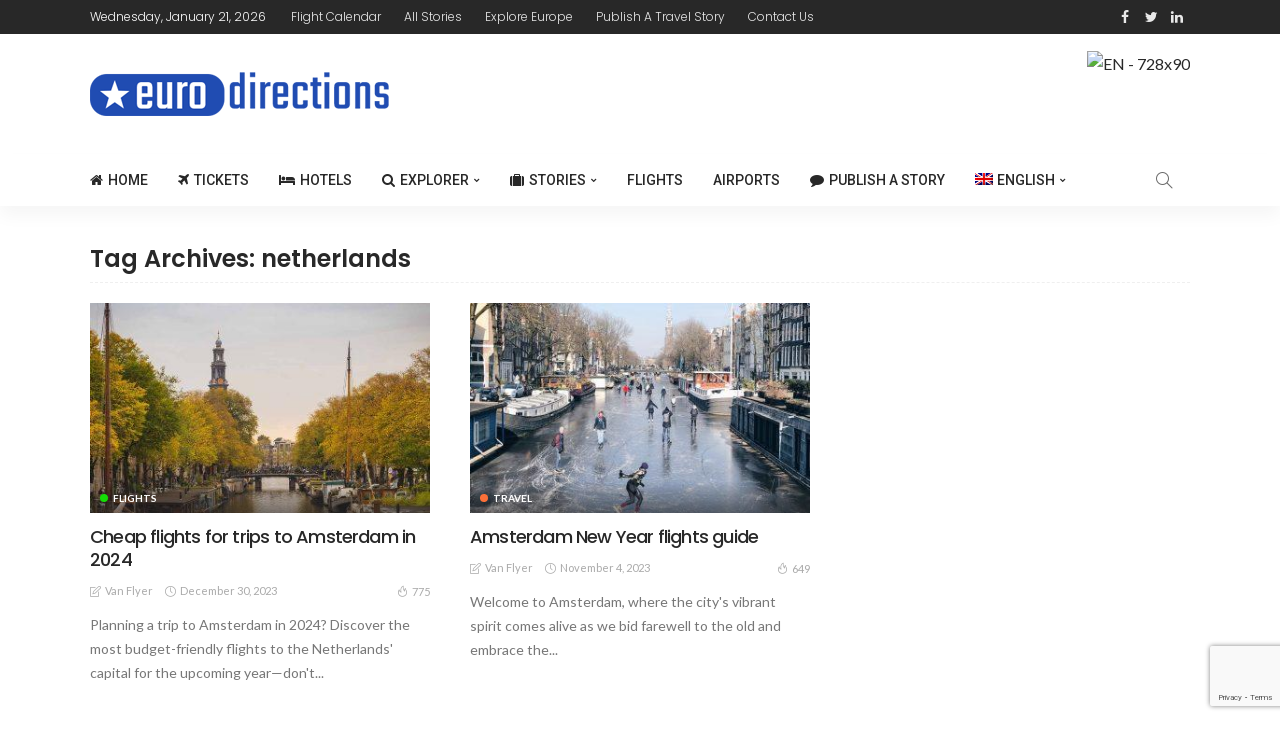

--- FILE ---
content_type: text/html; charset=UTF-8
request_url: https://eurodirections.com/lab/netherlands/
body_size: 16129
content:
<!DOCTYPE html>
<html lang="en-US" prefix="og: https://ogp.me/ns#">
<head>
	<!--meta tag-->
	<meta charset="UTF-8"/>
	<meta http-equiv="X-UA-Compatible" content="IE=edge">
	<meta name="viewport" content="width=device-width, initial-scale=1.0">
	<link rel="profile" href="https://gmpg.org/xfn/11" />
	<link rel="pingback" href="https://eurodirections.com/xmlrpc.php"/>
	<link rel="icon" type="image/png" href="https://eurodirections.com/wp-content/uploads/2022/04/euro-star-24.png">
	<link rel="dns-prefetch" href="//cdn.hu-manity.co" />
		<!-- Cookie Compliance -->
		<script type="text/javascript">var huOptions = {"appID":"eurodirectionscom-f96cd8b","currentLanguage":"en","blocking":false,"globalCookie":false,"isAdmin":false,"privacyConsent":true,"forms":[]};</script>
		<script type="text/javascript" src="https://cdn.hu-manity.co/hu-banner.min.js"></script><script type="application/javascript">var newsmax_ruby_ajax_url = "https://eurodirections.com/wp-admin/admin-ajax.php"</script><link rel="alternate" hreflang="en" href="https://eurodirections.com/lab/netherlands/" />
<link rel="alternate" hreflang="es" href="https://eurodirections.com/es/lab/paises-bajos/" />
<link rel="alternate" hreflang="de" href="https://eurodirections.com/de/lab/niederlande/" />
<link rel="alternate" hreflang="fr" href="https://eurodirections.com/fr/lab/pays-bas/" />
<link rel="alternate" hreflang="it" href="https://eurodirections.com/it/lab/paesi-bassi/" />
<link rel="alternate" hreflang="pl" href="https://eurodirections.com/pl/lab/niderlandy/" />
<link rel="alternate" hreflang="ro" href="https://eurodirections.com/ro/lab/niderland/" />
<link rel="alternate" hreflang="pt-pt" href="https://eurodirections.com/pt-pt/lab/paises-baixos/" />
<link rel="alternate" hreflang="no" href="https://eurodirections.com/no/lab/nederland/" />
<link rel="alternate" hreflang="da" href="https://eurodirections.com/da/lab/nederlandske/" />
<link rel="alternate" hreflang="nl" href="https://eurodirections.com/nl/lab/nederland-nl/" />
<link rel="alternate" hreflang="x-default" href="https://eurodirections.com/lab/netherlands/" />

<!-- Search Engine Optimization by Rank Math - https://rankmath.com/ -->
<title>netherlands - Euro Directions</title>
<meta name="robots" content="follow, noindex"/>
<meta property="og:locale" content="en_US" />
<meta property="og:type" content="article" />
<meta property="og:title" content="netherlands - Euro Directions" />
<meta property="og:url" content="https://eurodirections.com/lab/netherlands/" />
<meta property="og:site_name" content="Euro Directions" />
<meta property="og:image" content="https://eurodirections.com/wp-content/uploads/2022/01/eurodirections.jpg" />
<meta property="og:image:secure_url" content="https://eurodirections.com/wp-content/uploads/2022/01/eurodirections.jpg" />
<meta property="og:image:width" content="1200" />
<meta property="og:image:height" content="800" />
<meta property="og:image:alt" content="Euro Directions" />
<meta property="og:image:type" content="image/jpeg" />
<meta name="twitter:card" content="summary_large_image" />
<meta name="twitter:title" content="netherlands - Euro Directions" />
<meta name="twitter:image" content="https://eurodirections.com/wp-content/uploads/2022/01/eurodirections.jpg" />
<meta name="twitter:label1" content="Posts" />
<meta name="twitter:data1" content="2" />
<script type="application/ld+json" class="rank-math-schema">{"@context":"https://schema.org","@graph":[{"@type":"Person","@id":"https://eurodirections.com/#person","name":"eurodirect","url":"https://eurodirections.com","image":{"@type":"ImageObject","@id":"https://eurodirections.com/#logo","url":"http://eurodirections.com/wp-content/uploads/2022/01/eurodir.jpg","contentUrl":"http://eurodirections.com/wp-content/uploads/2022/01/eurodir.jpg","caption":"eurodirect","inLanguage":"en-US","width":"800","height":"450"}},{"@type":"WebSite","@id":"https://eurodirections.com/#website","url":"https://eurodirections.com","name":"eurodirect","publisher":{"@id":"https://eurodirections.com/#person"},"inLanguage":"en-US"},{"@type":"CollectionPage","@id":"https://eurodirections.com/lab/netherlands/#webpage","url":"https://eurodirections.com/lab/netherlands/","name":"netherlands - Euro Directions","isPartOf":{"@id":"https://eurodirections.com/#website"},"inLanguage":"en-US"}]}</script>
<!-- /Rank Math WordPress SEO plugin -->

<link rel='dns-prefetch' href='//fonts.googleapis.com' />
<link rel='dns-prefetch' href='//www.googletagmanager.com' />
<link rel='dns-prefetch' href='//pagead2.googlesyndication.com' />
<link rel="alternate" type="application/rss+xml" title="Euro Directions &raquo; Feed" href="https://eurodirections.com/feed/" />
<link rel="alternate" type="application/rss+xml" title="Euro Directions &raquo; Comments Feed" href="https://eurodirections.com/comments/feed/" />
<link rel="alternate" type="application/rss+xml" title="Euro Directions &raquo; netherlands Tag Feed" href="https://eurodirections.com/lab/netherlands/feed/" />
<style id='wp-img-auto-sizes-contain-inline-css' type='text/css'>
img:is([sizes=auto i],[sizes^="auto," i]){contain-intrinsic-size:3000px 1500px}
/*# sourceURL=wp-img-auto-sizes-contain-inline-css */
</style>
<link rel='stylesheet' id='newsmax_ruby_core_style-css' href='https://eurodirections.com/wp-content/plugins/newsmax-core/assets/style.css' type='text/css' media='all' />
<link rel='stylesheet' id='wp-block-library-css' href='https://eurodirections.com/wp-includes/css/dist/block-library/style.min.css' type='text/css' media='all' />
<style id='classic-theme-styles-inline-css' type='text/css'>
/*! This file is auto-generated */
.wp-block-button__link{color:#fff;background-color:#32373c;border-radius:9999px;box-shadow:none;text-decoration:none;padding:calc(.667em + 2px) calc(1.333em + 2px);font-size:1.125em}.wp-block-file__button{background:#32373c;color:#fff;text-decoration:none}
/*# sourceURL=/wp-includes/css/classic-themes.min.css */
</style>
<style id='global-styles-inline-css' type='text/css'>
:root{--wp--preset--aspect-ratio--square: 1;--wp--preset--aspect-ratio--4-3: 4/3;--wp--preset--aspect-ratio--3-4: 3/4;--wp--preset--aspect-ratio--3-2: 3/2;--wp--preset--aspect-ratio--2-3: 2/3;--wp--preset--aspect-ratio--16-9: 16/9;--wp--preset--aspect-ratio--9-16: 9/16;--wp--preset--color--black: #000000;--wp--preset--color--cyan-bluish-gray: #abb8c3;--wp--preset--color--white: #ffffff;--wp--preset--color--pale-pink: #f78da7;--wp--preset--color--vivid-red: #cf2e2e;--wp--preset--color--luminous-vivid-orange: #ff6900;--wp--preset--color--luminous-vivid-amber: #fcb900;--wp--preset--color--light-green-cyan: #7bdcb5;--wp--preset--color--vivid-green-cyan: #00d084;--wp--preset--color--pale-cyan-blue: #8ed1fc;--wp--preset--color--vivid-cyan-blue: #0693e3;--wp--preset--color--vivid-purple: #9b51e0;--wp--preset--gradient--vivid-cyan-blue-to-vivid-purple: linear-gradient(135deg,rgb(6,147,227) 0%,rgb(155,81,224) 100%);--wp--preset--gradient--light-green-cyan-to-vivid-green-cyan: linear-gradient(135deg,rgb(122,220,180) 0%,rgb(0,208,130) 100%);--wp--preset--gradient--luminous-vivid-amber-to-luminous-vivid-orange: linear-gradient(135deg,rgb(252,185,0) 0%,rgb(255,105,0) 100%);--wp--preset--gradient--luminous-vivid-orange-to-vivid-red: linear-gradient(135deg,rgb(255,105,0) 0%,rgb(207,46,46) 100%);--wp--preset--gradient--very-light-gray-to-cyan-bluish-gray: linear-gradient(135deg,rgb(238,238,238) 0%,rgb(169,184,195) 100%);--wp--preset--gradient--cool-to-warm-spectrum: linear-gradient(135deg,rgb(74,234,220) 0%,rgb(151,120,209) 20%,rgb(207,42,186) 40%,rgb(238,44,130) 60%,rgb(251,105,98) 80%,rgb(254,248,76) 100%);--wp--preset--gradient--blush-light-purple: linear-gradient(135deg,rgb(255,206,236) 0%,rgb(152,150,240) 100%);--wp--preset--gradient--blush-bordeaux: linear-gradient(135deg,rgb(254,205,165) 0%,rgb(254,45,45) 50%,rgb(107,0,62) 100%);--wp--preset--gradient--luminous-dusk: linear-gradient(135deg,rgb(255,203,112) 0%,rgb(199,81,192) 50%,rgb(65,88,208) 100%);--wp--preset--gradient--pale-ocean: linear-gradient(135deg,rgb(255,245,203) 0%,rgb(182,227,212) 50%,rgb(51,167,181) 100%);--wp--preset--gradient--electric-grass: linear-gradient(135deg,rgb(202,248,128) 0%,rgb(113,206,126) 100%);--wp--preset--gradient--midnight: linear-gradient(135deg,rgb(2,3,129) 0%,rgb(40,116,252) 100%);--wp--preset--font-size--small: 13px;--wp--preset--font-size--medium: 20px;--wp--preset--font-size--large: 36px;--wp--preset--font-size--x-large: 42px;--wp--preset--spacing--20: 0.44rem;--wp--preset--spacing--30: 0.67rem;--wp--preset--spacing--40: 1rem;--wp--preset--spacing--50: 1.5rem;--wp--preset--spacing--60: 2.25rem;--wp--preset--spacing--70: 3.38rem;--wp--preset--spacing--80: 5.06rem;--wp--preset--shadow--natural: 6px 6px 9px rgba(0, 0, 0, 0.2);--wp--preset--shadow--deep: 12px 12px 50px rgba(0, 0, 0, 0.4);--wp--preset--shadow--sharp: 6px 6px 0px rgba(0, 0, 0, 0.2);--wp--preset--shadow--outlined: 6px 6px 0px -3px rgb(255, 255, 255), 6px 6px rgb(0, 0, 0);--wp--preset--shadow--crisp: 6px 6px 0px rgb(0, 0, 0);}:where(.is-layout-flex){gap: 0.5em;}:where(.is-layout-grid){gap: 0.5em;}body .is-layout-flex{display: flex;}.is-layout-flex{flex-wrap: wrap;align-items: center;}.is-layout-flex > :is(*, div){margin: 0;}body .is-layout-grid{display: grid;}.is-layout-grid > :is(*, div){margin: 0;}:where(.wp-block-columns.is-layout-flex){gap: 2em;}:where(.wp-block-columns.is-layout-grid){gap: 2em;}:where(.wp-block-post-template.is-layout-flex){gap: 1.25em;}:where(.wp-block-post-template.is-layout-grid){gap: 1.25em;}.has-black-color{color: var(--wp--preset--color--black) !important;}.has-cyan-bluish-gray-color{color: var(--wp--preset--color--cyan-bluish-gray) !important;}.has-white-color{color: var(--wp--preset--color--white) !important;}.has-pale-pink-color{color: var(--wp--preset--color--pale-pink) !important;}.has-vivid-red-color{color: var(--wp--preset--color--vivid-red) !important;}.has-luminous-vivid-orange-color{color: var(--wp--preset--color--luminous-vivid-orange) !important;}.has-luminous-vivid-amber-color{color: var(--wp--preset--color--luminous-vivid-amber) !important;}.has-light-green-cyan-color{color: var(--wp--preset--color--light-green-cyan) !important;}.has-vivid-green-cyan-color{color: var(--wp--preset--color--vivid-green-cyan) !important;}.has-pale-cyan-blue-color{color: var(--wp--preset--color--pale-cyan-blue) !important;}.has-vivid-cyan-blue-color{color: var(--wp--preset--color--vivid-cyan-blue) !important;}.has-vivid-purple-color{color: var(--wp--preset--color--vivid-purple) !important;}.has-black-background-color{background-color: var(--wp--preset--color--black) !important;}.has-cyan-bluish-gray-background-color{background-color: var(--wp--preset--color--cyan-bluish-gray) !important;}.has-white-background-color{background-color: var(--wp--preset--color--white) !important;}.has-pale-pink-background-color{background-color: var(--wp--preset--color--pale-pink) !important;}.has-vivid-red-background-color{background-color: var(--wp--preset--color--vivid-red) !important;}.has-luminous-vivid-orange-background-color{background-color: var(--wp--preset--color--luminous-vivid-orange) !important;}.has-luminous-vivid-amber-background-color{background-color: var(--wp--preset--color--luminous-vivid-amber) !important;}.has-light-green-cyan-background-color{background-color: var(--wp--preset--color--light-green-cyan) !important;}.has-vivid-green-cyan-background-color{background-color: var(--wp--preset--color--vivid-green-cyan) !important;}.has-pale-cyan-blue-background-color{background-color: var(--wp--preset--color--pale-cyan-blue) !important;}.has-vivid-cyan-blue-background-color{background-color: var(--wp--preset--color--vivid-cyan-blue) !important;}.has-vivid-purple-background-color{background-color: var(--wp--preset--color--vivid-purple) !important;}.has-black-border-color{border-color: var(--wp--preset--color--black) !important;}.has-cyan-bluish-gray-border-color{border-color: var(--wp--preset--color--cyan-bluish-gray) !important;}.has-white-border-color{border-color: var(--wp--preset--color--white) !important;}.has-pale-pink-border-color{border-color: var(--wp--preset--color--pale-pink) !important;}.has-vivid-red-border-color{border-color: var(--wp--preset--color--vivid-red) !important;}.has-luminous-vivid-orange-border-color{border-color: var(--wp--preset--color--luminous-vivid-orange) !important;}.has-luminous-vivid-amber-border-color{border-color: var(--wp--preset--color--luminous-vivid-amber) !important;}.has-light-green-cyan-border-color{border-color: var(--wp--preset--color--light-green-cyan) !important;}.has-vivid-green-cyan-border-color{border-color: var(--wp--preset--color--vivid-green-cyan) !important;}.has-pale-cyan-blue-border-color{border-color: var(--wp--preset--color--pale-cyan-blue) !important;}.has-vivid-cyan-blue-border-color{border-color: var(--wp--preset--color--vivid-cyan-blue) !important;}.has-vivid-purple-border-color{border-color: var(--wp--preset--color--vivid-purple) !important;}.has-vivid-cyan-blue-to-vivid-purple-gradient-background{background: var(--wp--preset--gradient--vivid-cyan-blue-to-vivid-purple) !important;}.has-light-green-cyan-to-vivid-green-cyan-gradient-background{background: var(--wp--preset--gradient--light-green-cyan-to-vivid-green-cyan) !important;}.has-luminous-vivid-amber-to-luminous-vivid-orange-gradient-background{background: var(--wp--preset--gradient--luminous-vivid-amber-to-luminous-vivid-orange) !important;}.has-luminous-vivid-orange-to-vivid-red-gradient-background{background: var(--wp--preset--gradient--luminous-vivid-orange-to-vivid-red) !important;}.has-very-light-gray-to-cyan-bluish-gray-gradient-background{background: var(--wp--preset--gradient--very-light-gray-to-cyan-bluish-gray) !important;}.has-cool-to-warm-spectrum-gradient-background{background: var(--wp--preset--gradient--cool-to-warm-spectrum) !important;}.has-blush-light-purple-gradient-background{background: var(--wp--preset--gradient--blush-light-purple) !important;}.has-blush-bordeaux-gradient-background{background: var(--wp--preset--gradient--blush-bordeaux) !important;}.has-luminous-dusk-gradient-background{background: var(--wp--preset--gradient--luminous-dusk) !important;}.has-pale-ocean-gradient-background{background: var(--wp--preset--gradient--pale-ocean) !important;}.has-electric-grass-gradient-background{background: var(--wp--preset--gradient--electric-grass) !important;}.has-midnight-gradient-background{background: var(--wp--preset--gradient--midnight) !important;}.has-small-font-size{font-size: var(--wp--preset--font-size--small) !important;}.has-medium-font-size{font-size: var(--wp--preset--font-size--medium) !important;}.has-large-font-size{font-size: var(--wp--preset--font-size--large) !important;}.has-x-large-font-size{font-size: var(--wp--preset--font-size--x-large) !important;}
:where(.wp-block-post-template.is-layout-flex){gap: 1.25em;}:where(.wp-block-post-template.is-layout-grid){gap: 1.25em;}
:where(.wp-block-term-template.is-layout-flex){gap: 1.25em;}:where(.wp-block-term-template.is-layout-grid){gap: 1.25em;}
:where(.wp-block-columns.is-layout-flex){gap: 2em;}:where(.wp-block-columns.is-layout-grid){gap: 2em;}
:root :where(.wp-block-pullquote){font-size: 1.5em;line-height: 1.6;}
/*# sourceURL=global-styles-inline-css */
</style>
<link rel='stylesheet' id='contact-form-7-css' href='https://eurodirections.com/wp-content/plugins/contact-form-7/includes/css/styles.css' type='text/css' media='all' />
<link rel='stylesheet' id='wpml-menu-item-0-css' href='https://eurodirections.com/wp-content/plugins/sitepress-multilingual-cms/templates/language-switchers/menu-item/style.min.css' type='text/css' media='all' />
<link rel='stylesheet' id='ez-toc-css' href='https://eurodirections.com/wp-content/plugins/easy-table-of-contents/assets/css/screen.min.css' type='text/css' media='all' />
<style id='ez-toc-inline-css' type='text/css'>
div#ez-toc-container .ez-toc-title {font-size: 110%;}div#ez-toc-container .ez-toc-title {font-weight: 500;}div#ez-toc-container ul li , div#ez-toc-container ul li a {font-size: 90%;}div#ez-toc-container ul li , div#ez-toc-container ul li a {font-weight: 500;}div#ez-toc-container nav ul ul li {font-size: 90%;}div#ez-toc-container {width: 96%;}.ez-toc-box-title {font-weight: bold; margin-bottom: 10px; text-align: center; text-transform: uppercase; letter-spacing: 1px; color: #666; padding-bottom: 5px;position:absolute;top:-4%;left:5%;background-color: inherit;transition: top 0.3s ease;}.ez-toc-box-title.toc-closed {top:-25%;}
/*# sourceURL=ez-toc-inline-css */
</style>
<link rel='stylesheet' id='bootstrap-css' href='https://eurodirections.com/wp-content/themes/newsmax/assets/external/bootstrap.css' type='text/css' media='all' />
<link rel='stylesheet' id='font-awesome-css' href='https://eurodirections.com/wp-content/plugins/elementor/assets/lib/font-awesome/css/font-awesome.min.css' type='text/css' media='all' />
<link rel='stylesheet' id='simple-line-icons-css' href='https://eurodirections.com/wp-content/themes/newsmax/assets/external/simple-line-icons.css' type='text/css' media='all' />
<link rel='stylesheet' id='newsmax-miscellaneous-css' href='https://eurodirections.com/wp-content/themes/newsmax/assets/css/miscellaneous.css' type='text/css' media='all' />
<link rel='stylesheet' id='newsmax-ruby-main-css' href='https://eurodirections.com/wp-content/themes/newsmax/assets/css/main.css' type='text/css' media='all' />
<link rel='stylesheet' id='newsmax-ruby-responsive-css' href='https://eurodirections.com/wp-content/themes/newsmax/assets/css/responsive.css' type='text/css' media='all' />
<link rel='stylesheet' id='newsmax-ruby-style-css' href='https://eurodirections.com/wp-content/themes/newsmax-child/style.css' type='text/css' media='all' />
<style id='newsmax-ruby-style-inline-css' type='text/css'>
.small-menu-inner > li > a, .breadcrumb-wrap, .widget-btn { font-family: Roboto;}.small-menu-inner > li > a, .widget-btn { font-weight: 500;}.small-menu-inner {font-size:14px}.small-menu-inner .sub-menu { font-family: Poppins;}.small-menu-inner .sub-menu a { font-size: 13px;}.footer-copyright-wrap .copyright-text, .footer-copyright-wrap .footer-menu-inner { color:#d1d1d1;}.footer-copyright-wrap { background-color: #545454;}.post-review-icon, .post-review-score, .score-bar, .review-box-wrap .post-review-info { background-color: #aa55ff;}.review-el .review-info-score { color: #aa55ff;}h1 {font-family:Poppins;}h1 {font-weight:600;}h2 {font-family:Poppins;}h2 {font-weight:600;}h3 {font-family:Poppins;}h3 {font-weight:600;}h4 {font-family:Poppins;}h4 {font-weight:600;}h5 {font-family:Poppins;}h5 {font-weight:600;}h6 {font-family:Poppins;}h6 {font-weight:600;}@media only screen and (min-width: 992px) and (max-width: 1199px) {body .post-title.is-size-0 {}body .post-title.is-size-1 {}body .post-title.is-size-2 {}body .post-title.is-size-3 {}body .post-title.is-size-4 {}}@media only screen and (max-width: 991px) {body .post-title.is-size-0 {}body .post-title.is-size-1 {}body .post-title.is-size-2 {}body .post-title.is-size-3 {}body .post-title.is-size-4 {}}@media only screen and (max-width: 767px) {body .post-title.is-size-0 {font-size: 28px;line-height: 34px;}body .post-title.is-size-1 {font-size: 26px;line-height: 32px;}body .post-title.is-size-2 {font-size: 20px;line-height: 24px;}body .post-title.is-size-3 {font-size: 18px;line-height: 23px;}body .post-title.is-size-4, .post-list-2 .post-title a, .post-list-3 .post-title a {font-size: 16px;line-height: 22px;}}@media only screen and (max-width: 767px) {body, p {font-size: 16px !important;line-height: 24px !important;}.post-excerpt p {font-size: 14px !important;line-height: 24px !important;}.entry h1 {}.entry h2 {}.entry h3 {}.entry h4 {}.entry h5 {}.entry h6 {}}.entry h1, .entry h2, .entry h3, .entry h4, .entry h5, .entry h6{ padding-top:24px;}.entry h1, .entry h2, .entry h3, .entry h4, .entry h5, .entry h6{ padding-bottom:24px;}.archive.category-2 .category-header-outer .archive-header,.is-cat-style-5 .post-cat-info.is-relative .cat-info-el.cat-info-id-2{ color: #ffbe18;}.cat-info-el.cat-info-id-2:before,.is-cat-style-2 .cat-info-el.cat-info-id-2,.is-cat-style-3 .cat-info-el.cat-info-id-2{ background-color: #ffbe18;}.is-cat-style-6 .cat-info-el.cat-info-id-2{ border-color: #ffbe18;}.archive.category-5 .category-header-outer .archive-header,.is-cat-style-5 .post-cat-info.is-relative .cat-info-el.cat-info-id-5{ color: #4cccfb;}.cat-info-el.cat-info-id-5:before,.is-cat-style-2 .cat-info-el.cat-info-id-5,.is-cat-style-3 .cat-info-el.cat-info-id-5{ background-color: #4cccfb;}.is-cat-style-6 .cat-info-el.cat-info-id-5{ border-color: #4cccfb;}.archive.category-58 .category-header-outer .archive-header,.is-cat-style-5 .post-cat-info.is-relative .cat-info-el.cat-info-id-58{ color: #cd369d;}.cat-info-el.cat-info-id-58:before,.is-cat-style-2 .cat-info-el.cat-info-id-58,.is-cat-style-3 .cat-info-el.cat-info-id-58{ background-color: #cd369d;}.is-cat-style-6 .cat-info-el.cat-info-id-58{ border-color: #cd369d;}.archive.category-57 .category-header-outer .archive-header,.is-cat-style-5 .post-cat-info.is-relative .cat-info-el.cat-info-id-57{ color: #15dd06;}.cat-info-el.cat-info-id-57:before,.is-cat-style-2 .cat-info-el.cat-info-id-57,.is-cat-style-3 .cat-info-el.cat-info-id-57{ background-color: #15dd06;}.is-cat-style-6 .cat-info-el.cat-info-id-57{ border-color: #15dd06;}.archive.category-6 .category-header-outer .archive-header,.is-cat-style-5 .post-cat-info.is-relative .cat-info-el.cat-info-id-6{ color: #ed39c0;}.cat-info-el.cat-info-id-6:before,.is-cat-style-2 .cat-info-el.cat-info-id-6,.is-cat-style-3 .cat-info-el.cat-info-id-6{ background-color: #ed39c0;}.is-cat-style-6 .cat-info-el.cat-info-id-6{ border-color: #ed39c0;}.archive.category-11 .category-header-outer .archive-header,.is-cat-style-5 .post-cat-info.is-relative .cat-info-el.cat-info-id-11{ color: #fb7039;}.cat-info-el.cat-info-id-11:before,.is-cat-style-2 .cat-info-el.cat-info-id-11,.is-cat-style-3 .cat-info-el.cat-info-id-11{ background-color: #fb7039;}.is-cat-style-6 .cat-info-el.cat-info-id-11{ border-color: #fb7039;}.archive.category-1 .category-header-outer .archive-header,.is-cat-style-5 .post-cat-info.is-relative .cat-info-el.cat-info-id-1{ color: #4cccfb;}.cat-info-el.cat-info-id-1:before,.is-cat-style-2 .cat-info-el.cat-info-id-1,.is-cat-style-3 .cat-info-el.cat-info-id-1{ background-color: #4cccfb;}.is-cat-style-6 .cat-info-el.cat-info-id-1{ border-color: #4cccfb;}.archive.category-521 .category-header-outer .archive-header,.is-cat-style-5 .post-cat-info.is-relative .cat-info-el.cat-info-id-521{ color: #c30f6c;}.cat-info-el.cat-info-id-521:before,.is-cat-style-2 .cat-info-el.cat-info-id-521,.is-cat-style-3 .cat-info-el.cat-info-id-521{ background-color: #c30f6c;}.is-cat-style-6 .cat-info-el.cat-info-id-521{ border-color: #c30f6c;}.archive.category-1307 .category-header-outer .archive-header,.is-cat-style-5 .post-cat-info.is-relative .cat-info-el.cat-info-id-1307{ color: #418eed;}.cat-info-el.cat-info-id-1307:before,.is-cat-style-2 .cat-info-el.cat-info-id-1307,.is-cat-style-3 .cat-info-el.cat-info-id-1307{ background-color: #418eed;}.is-cat-style-6 .cat-info-el.cat-info-id-1307{ border-color: #418eed;}.archive.category-251 .category-header-outer .archive-header,.is-cat-style-5 .post-cat-info.is-relative .cat-info-el.cat-info-id-251{ color: #0e74f2;}.cat-info-el.cat-info-id-251:before,.is-cat-style-2 .cat-info-el.cat-info-id-251,.is-cat-style-3 .cat-info-el.cat-info-id-251{ background-color: #0e74f2;}.is-cat-style-6 .cat-info-el.cat-info-id-251{ border-color: #0e74f2;}.archive.category-1356 .category-header-outer .archive-header,.is-cat-style-5 .post-cat-info.is-relative .cat-info-el.cat-info-id-1356{ color: #ec14f4;}.cat-info-el.cat-info-id-1356:before,.is-cat-style-2 .cat-info-el.cat-info-id-1356,.is-cat-style-3 .cat-info-el.cat-info-id-1356{ background-color: #ec14f4;}.is-cat-style-6 .cat-info-el.cat-info-id-1356{ border-color: #ec14f4;}.archive.category-3004 .category-header-outer .archive-header,.is-cat-style-5 .post-cat-info.is-relative .cat-info-el.cat-info-id-3004{ color: #F96706;}.cat-info-el.cat-info-id-3004:before,.is-cat-style-2 .cat-info-el.cat-info-id-3004,.is-cat-style-3 .cat-info-el.cat-info-id-3004{ background-color: #F96706;}.is-cat-style-6 .cat-info-el.cat-info-id-3004{ border-color: #F96706;}.archive.category-437 .category-header-outer .archive-header,.is-cat-style-5 .post-cat-info.is-relative .cat-info-el.cat-info-id-437{ color: #d14ba6;}.cat-info-el.cat-info-id-437:before,.is-cat-style-2 .cat-info-el.cat-info-id-437,.is-cat-style-3 .cat-info-el.cat-info-id-437{ background-color: #d14ba6;}.is-cat-style-6 .cat-info-el.cat-info-id-437{ border-color: #d14ba6;}.archive.category-445 .category-header-outer .archive-header,.is-cat-style-5 .post-cat-info.is-relative .cat-info-el.cat-info-id-445{ color: #b11680;}.cat-info-el.cat-info-id-445:before,.is-cat-style-2 .cat-info-el.cat-info-id-445,.is-cat-style-3 .cat-info-el.cat-info-id-445{ background-color: #b11680;}.is-cat-style-6 .cat-info-el.cat-info-id-445{ border-color: #b11680;}.archive.category-424 .category-header-outer .archive-header,.is-cat-style-5 .post-cat-info.is-relative .cat-info-el.cat-info-id-424{ color: #b91c87;}.cat-info-el.cat-info-id-424:before,.is-cat-style-2 .cat-info-el.cat-info-id-424,.is-cat-style-3 .cat-info-el.cat-info-id-424{ background-color: #b91c87;}.is-cat-style-6 .cat-info-el.cat-info-id-424{ border-color: #b91c87;}.archive.category-3222 .category-header-outer .archive-header,.is-cat-style-5 .post-cat-info.is-relative .cat-info-el.cat-info-id-3222{ color: #BB2649;}.cat-info-el.cat-info-id-3222:before,.is-cat-style-2 .cat-info-el.cat-info-id-3222,.is-cat-style-3 .cat-info-el.cat-info-id-3222{ background-color: #BB2649;}.is-cat-style-6 .cat-info-el.cat-info-id-3222{ border-color: #BB2649;}.post-meta-info-duration { font-family:Lato;}.widget_recent_entries li a, .recentcomments a { font-family:Poppins;}
#newsmax_ruby_navbar_widget_button-_multiwidget .widget-btn {}#newsmax_ruby_navbar_widget_button-_multiwidget .widget-btn:hover {}
#newsmax_ruby_sb_widget_post-12 .widget-title h3 { background-color: #555555;}#newsmax_ruby_sb_widget_post-14 .widget-title h3 { background-color: #333333;}
/*# sourceURL=newsmax-ruby-style-inline-css */
</style>
<link rel='stylesheet' id='redux-google-fonts-newsmax_ruby_theme_options-css' href='https://fonts.googleapis.com/css?family=Lato%3A100%2C300%2C400%2C700%2C900%2C100italic%2C300italic%2C400italic%2C700italic%2C900italic%7CPoppins%3A600%2C500%2C400%2C300%2C700%7CRoboto%3A500&#038;ver=1683973652' type='text/css' media='all' />
<script type="text/javascript" id="wpo_min-header-0-js-extra">
/* <![CDATA[ */
var wpml_cookies = {"wp-wpml_current_language":{"value":"en","expires":1,"path":"/"}};
var wpml_cookies = {"wp-wpml_current_language":{"value":"en","expires":1,"path":"/"}};
//# sourceURL=wpo_min-header-0-js-extra
/* ]]> */
</script>
<script type="text/javascript" src="https://eurodirections.com/wp-content/cache/wpo-minify/1768918111/assets/wpo-minify-header-51ed0671.min.js" id="wpo_min-header-0-js" defer="defer" data-wp-strategy="defer"></script>
<script type="text/javascript" src="https://eurodirections.com/wp-content/cache/wpo-minify/1768918111/assets/wpo-minify-header-73c92d95.min.js" id="wpo_min-header-1-js"></script>
<link rel="https://api.w.org/" href="https://eurodirections.com/wp-json/" /><link rel="alternate" title="JSON" type="application/json" href="https://eurodirections.com/wp-json/wp/v2/tags/3484" /><link rel="EditURI" type="application/rsd+xml" title="RSD" href="https://eurodirections.com/xmlrpc.php?rsd" />
<meta name="generator" content="WordPress 6.9" />
<meta name="generator" content="WPML ver:4.8.6 stt:9,12,37,1,4,3,27,31,38,40,41,44,49,2,50;" />
<meta name="generator" content="Site Kit by Google 1.170.0" />
<!-- Google AdSense meta tags added by Site Kit -->
<meta name="google-adsense-platform-account" content="ca-host-pub-2644536267352236">
<meta name="google-adsense-platform-domain" content="sitekit.withgoogle.com">
<!-- End Google AdSense meta tags added by Site Kit -->
<meta name="generator" content="Elementor 3.34.2; features: additional_custom_breakpoints; settings: css_print_method-external, google_font-enabled, font_display-auto">
			<style>
				.e-con.e-parent:nth-of-type(n+4):not(.e-lazyloaded):not(.e-no-lazyload),
				.e-con.e-parent:nth-of-type(n+4):not(.e-lazyloaded):not(.e-no-lazyload) * {
					background-image: none !important;
				}
				@media screen and (max-height: 1024px) {
					.e-con.e-parent:nth-of-type(n+3):not(.e-lazyloaded):not(.e-no-lazyload),
					.e-con.e-parent:nth-of-type(n+3):not(.e-lazyloaded):not(.e-no-lazyload) * {
						background-image: none !important;
					}
				}
				@media screen and (max-height: 640px) {
					.e-con.e-parent:nth-of-type(n+2):not(.e-lazyloaded):not(.e-no-lazyload),
					.e-con.e-parent:nth-of-type(n+2):not(.e-lazyloaded):not(.e-no-lazyload) * {
						background-image: none !important;
					}
				}
			</style>
			
<!-- Google AdSense snippet added by Site Kit -->
<script type="text/javascript" async="async" src="https://pagead2.googlesyndication.com/pagead/js/adsbygoogle.js?client=ca-pub-2502455783434177&amp;host=ca-host-pub-2644536267352236" crossorigin="anonymous"></script>

<!-- End Google AdSense snippet added by Site Kit -->
<link rel="icon" href="https://eurodirections.com/wp-content/uploads/2023/04/cropped-eurodirections-icon-rounded-yellow-1-32x32.png" sizes="32x32" />
<link rel="icon" href="https://eurodirections.com/wp-content/uploads/2023/04/cropped-eurodirections-icon-rounded-yellow-1-192x192.png" sizes="192x192" />
<link rel="apple-touch-icon" href="https://eurodirections.com/wp-content/uploads/2023/04/cropped-eurodirections-icon-rounded-yellow-1-180x180.png" />
<meta name="msapplication-TileImage" content="https://eurodirections.com/wp-content/uploads/2023/04/cropped-eurodirections-icon-rounded-yellow-1-270x270.png" />
<style type="text/css" title="dynamic-css" class="options-output">.banner-wrap{background-color:#ffffff;background-repeat:no-repeat;background-size:cover;background-attachment:fixed;background-position:center center;}.footer-inner{background-color:#092463;background-repeat:no-repeat;background-size:cover;background-attachment:fixed;background-position:center center;}body,p{font-family:Lato,Georgia, serif;line-height:25px;font-weight:400;font-style:normal;color:#282828;font-size:16px;}.post-excerpt p{line-height:24px;font-size:14px;}.post-title.is-size-0{font-family:Poppins,Garamond, serif;font-weight:600;font-style:normal;}.post-title.is-size-1{font-family:Poppins;font-weight:600;font-style:normal;}.post-title.is-size-2{font-family:Poppins;font-weight:500;font-style:normal;}.post-title.is-size-3{font-family:Poppins;font-weight:500;font-style:normal;}.post-title.is-size-4{font-family:Poppins;font-weight:500;font-style:normal;}.post-cat-info{font-family:Lato;text-transform:uppercase;font-weight:700;font-style:normal;font-size:10px;}.post-meta-info{font-family:Lato;text-transform:capitalize;font-weight:400;font-style:normal;color:#aaaaaa;font-size:11px;}.post-btn a{font-family:Lato;font-weight:400;font-style:normal;font-size:11px;}.block-header-wrap,.is-block-header-style-5 .block-header-wrap{font-family:Poppins;text-transform:none;font-weight:400;font-style:normal;font-size:18px;}.widget-title, .is-block-header-style-5 .widget-title.block-title{font-family:Poppins;text-transform:none;font-weight:400;font-style:normal;font-size:16px;}.main-menu-inner > li > a{font-family:Roboto,Georgia, serif;text-transform:uppercase;font-weight:500;font-style:normal;font-size:14px;}.navbar-wrap .is-sub-default{font-family:Poppins;text-transform:capitalize;font-weight:400;font-style:normal;font-size:13px;}.topbar-wrap{font-family:Poppins;text-transform:capitalize;font-weight:300;font-style:normal;font-size:12px;}.off-canvas-nav-wrap{font-family:Poppins;text-transform:uppercase;font-weight:500;font-style:normal;}.off-canvas-nav-wrap .sub-menu a{font-family:Roboto;text-transform:uppercase;font-weight:500;font-style:normal;}.logo-wrap.is-logo-text .logo-title,.off-canvas-logo-wrap.is-logo-text .logo-text{font-family:Poppins;text-transform:none;letter-spacing:-1px;font-weight:700;font-style:normal;font-size:46px;}.site-tagline{font-family:Poppins;font-weight:400;font-style:normal;}.logo-mobile-wrap .logo-text{font-family:Poppins;text-transform:uppercase;letter-spacing:-1px;font-weight:700;font-style:normal;font-size:28px;}.entry h1{font-family:Poppins;font-weight:600;font-style:normal;}.entry h2{font-family:Poppins;font-weight:600;font-style:normal;}.entry h3{font-family:Poppins;font-weight:600;font-style:normal;}.entry h4{font-family:Poppins;font-weight:600;font-style:normal;}.entry h5{font-family:Poppins;font-weight:600;font-style:normal;}.entry h6{font-family:Poppins;font-weight:600;font-style:normal;}</style>	
<!-- Global site tag (gtag.js) - Google Analytics -->
<script async src="https://www.googletagmanager.com/gtag/js?id=G-E0HMYKFV9W"></script>
<script>
  window.dataLayer = window.dataLayer || [];
  function gtag(){dataLayer.push(arguments);}
  gtag('js', new Date());

  gtag('config', 'G-E0HMYKFV9W');
</script>
	
<script async src="https://pagead2.googlesyndication.com/pagead/js/adsbygoogle.js?client=ca-pub-2502455783434177"
     crossorigin="anonymous"></script>
	
</head><!--#header-->
<body class="archive tag tag-netherlands tag-3484 wp-theme-newsmax wp-child-theme-newsmax-child cookies-not-set ruby-body is-holder is-navbar-sticky is-site-fullwidth is-smart-sticky is-sidebar-style-1 is-block-header-style-4 is-cat-style-1 is-btn-style-1 elementor-default elementor-kit-1246"  itemscope  itemtype="https://schema.org/WebPage"  data-slider_autoplay="0" data-slider_play_speed="5550" >

<div class="off-canvas-wrap is-light-style is-dark-text">
	<a href="#" id="ruby-off-canvas-close-btn"><i class="ruby-close-btn"></i></a>
	<div class="off-canvas-inner">

					
	<div class="off-canvas-logo-wrap is-logo-image">
		<div class="logo-inner">
			<a href="https://eurodirections.com/" class="logo" title="Euro Directions">
				<img height="90" width="300" src="https://eurodirections.com/wp-content/uploads/2022/12/eurodirections-logo-2022.png" alt="Euro Directions">
			</a>
		</div><!--#logo inner-->
	</div><!--#logo image wrap-->
		
					<div class="off-canvas-search">
				<form method="get" class="searchform" action="https://eurodirections.com/">
	<div class="ruby-search">
		<span class="search-input"><input type="text" placeholder="Search and hit enter&hellip;" value="" name="s" title="search for:"/></span>
		<span class="search-submit"><input type="submit" value="" /><i class="icon-simple icon-magnifier"></i></span>
	</div>
</form>			</div><!--#search form -->
		
												<div class="off-canvas-social tooltips">
					<a class="icon-facebook" title="facebook" href="https://www.facebook.com/tripdirect" target="_blank"><i class="fa fa-facebook" aria-hidden="true"></i></a><a class="icon-twitter" title="twitter" href="https://twitter.com/eurodirections" target="_blank"><i class="fa fa-twitter" aria-hidden="true"></i></a><a class="icon-linkedin" title="linkedin" href="https://www.linkedin.com/company/eurodirections" target="_blank"><i class="fa fa-linkedin" aria-hidden="true"></i></a>				</div>
					
					<div id="ruby-off-canvas-nav" class="off-canvas-nav-wrap">
				<ul id="menu-main" class="off-canvas-nav-inner"><li id="menu-item-1376" class="menu-item menu-item-type-post_type menu-item-object-page menu-item-home menu-item-1376"><a href="https://eurodirections.com/">Home</a></li>
<li id="menu-item-1418" class="menu-item menu-item-type-custom menu-item-object-custom menu-item-1418"><a href="https://eurodirections.com/airtickets/">Tickets</a></li>
<li id="menu-item-1419" class="menu-item menu-item-type-custom menu-item-object-custom menu-item-1419"><a href="https://eurodirections.com/hotels/">Hotels</a></li>
<li id="menu-item-1413" class="menu-item menu-item-type-custom menu-item-object-custom menu-item-has-children menu-item-1413"><a href="https://eurodirections.com/explore/">Explorer</a>
<ul class="sub-menu">
	<li id="menu-item-1417" class="menu-item menu-item-type-post_type menu-item-object-page menu-item-1417"><a href="https://eurodirections.com/amsterdam/">Amsterdam, Holland</a></li>
	<li id="menu-item-1457" class="menu-item menu-item-type-post_type menu-item-object-page menu-item-1457"><a href="https://eurodirections.com/brno/">Brno, Czechia</a></li>
	<li id="menu-item-1530" class="menu-item menu-item-type-post_type menu-item-object-page menu-item-1530"><a href="https://eurodirections.com/lyon/">Lyon, France</a></li>
	<li id="menu-item-1458" class="menu-item menu-item-type-post_type menu-item-object-page menu-item-1458"><a href="https://eurodirections.com/gyumri/">Gyumri, Armenia</a></li>
	<li id="menu-item-1574" class="menu-item menu-item-type-post_type menu-item-object-page menu-item-1574"><a href="https://eurodirections.com/vienna/">Vienna, Austria</a></li>
	<li id="menu-item-1563" class="menu-item menu-item-type-post_type menu-item-object-page menu-item-1563"><a href="https://eurodirections.com/kavala/">Kavala, Greece</a></li>
	<li id="menu-item-1562" class="menu-item menu-item-type-post_type menu-item-object-page menu-item-1562"><a href="https://eurodirections.com/liechtenstein/">Liechtenstein</a></li>
	<li id="menu-item-1535" class="menu-item menu-item-type-post_type menu-item-object-page menu-item-1535"><a href="https://eurodirections.com/yerevan/">Yerevan, Armenia</a></li>
	<li id="menu-item-1561" class="menu-item menu-item-type-post_type menu-item-object-page menu-item-1561"><a href="https://eurodirections.com/lisbon/">Lisbon, Portugal</a></li>
	<li id="menu-item-1581" class="menu-item menu-item-type-post_type menu-item-object-page menu-item-1581"><a href="https://eurodirections.com/athens/">Athens, Greece</a></li>
	<li id="menu-item-1721" class="menu-item menu-item-type-post_type menu-item-object-page menu-item-1721"><a href="https://eurodirections.com/marseille/">Marseille, France</a></li>
	<li id="menu-item-1566" class="menu-item menu-item-type-custom menu-item-object-custom menu-item-1566"><a href="https://eurodirections.com/explore">More cities</a></li>
</ul>
</li>
<li id="menu-item-1416" class="menu-item menu-item-type-custom menu-item-object-custom menu-item-has-children menu-item-1416"><a href="https://eurodirections.com/blog/">Stories</a>
<ul class="sub-menu">
	<li id="menu-item-5501" class="menu-item menu-item-type-custom menu-item-object-custom menu-item-5501"><a href="https://eurodirections.com/lab/featured/">Featured Stories</a></li>
	<li id="menu-item-1415" class="menu-item menu-item-type-taxonomy menu-item-object-category menu-item-1415 is-category-58"><a href="https://eurodirections.com/in/destinations/">Destinations</a></li>
	<li id="menu-item-1414" class="menu-item menu-item-type-taxonomy menu-item-object-category menu-item-1414 is-category-5"><a href="https://eurodirections.com/in/shortlist/">Shortlist</a></li>
	<li id="menu-item-1660" class="menu-item menu-item-type-taxonomy menu-item-object-category menu-item-1660 is-category-2"><a href="https://eurodirections.com/in/guides/">Guides</a></li>
	<li id="menu-item-1661" class="menu-item menu-item-type-taxonomy menu-item-object-category menu-item-1661 is-category-6"><a href="https://eurodirections.com/in/photo-stories/">Photo Stories</a></li>
	<li id="menu-item-9407" class="menu-item menu-item-type-taxonomy menu-item-object-category menu-item-9407 is-category-521"><a href="https://eurodirections.com/in/news/">Travel News</a></li>
</ul>
</li>
<li id="menu-item-5502" class="menu-item menu-item-type-taxonomy menu-item-object-category menu-item-5502 is-category-57"><a href="https://eurodirections.com/in/flights/">Flights</a></li>
<li id="menu-item-24441" class="menu-item menu-item-type-taxonomy menu-item-object-category menu-item-24441 is-category-3222"><a href="https://eurodirections.com/in/airports/">Airports</a></li>
<li id="menu-item-1420" class="menu-item menu-item-type-custom menu-item-object-custom menu-item-1420"><a href="https://eurodirections.com/publish-story/">Publish a story</a></li>
<li id="menu-item-wpml-ls-90-en" class="menu-item wpml-ls-slot-90 wpml-ls-item wpml-ls-item-en wpml-ls-current-language wpml-ls-menu-item wpml-ls-first-item menu-item-type-wpml_ls_menu_item menu-item-object-wpml_ls_menu_item menu-item-has-children menu-item-wpml-ls-90-en"><a href="https://eurodirections.com/lab/netherlands/" role="menuitem"><img
            class="wpml-ls-flag"
            src="https://eurodirections.com/wp-content/plugins/sitepress-multilingual-cms/res/flags/en.png"
            alt=""
            
            
    /><span class="wpml-ls-native" lang="en">English</span></a>
<ul class="sub-menu">
	<li id="menu-item-wpml-ls-90-es" class="menu-item wpml-ls-slot-90 wpml-ls-item wpml-ls-item-es wpml-ls-menu-item menu-item-type-wpml_ls_menu_item menu-item-object-wpml_ls_menu_item menu-item-wpml-ls-90-es"><a href="https://eurodirections.com/es/lab/paises-bajos/" title="Switch to Español" aria-label="Switch to Español" role="menuitem"><img
            class="wpml-ls-flag"
            src="https://eurodirections.com/wp-content/plugins/sitepress-multilingual-cms/res/flags/es.png"
            alt=""
            
            
    /><span class="wpml-ls-native" lang="es">Español</span></a></li>
	<li id="menu-item-wpml-ls-90-de" class="menu-item wpml-ls-slot-90 wpml-ls-item wpml-ls-item-de wpml-ls-menu-item menu-item-type-wpml_ls_menu_item menu-item-object-wpml_ls_menu_item menu-item-wpml-ls-90-de"><a href="https://eurodirections.com/de/lab/niederlande/" title="Switch to Deutsch" aria-label="Switch to Deutsch" role="menuitem"><img
            class="wpml-ls-flag"
            src="https://eurodirections.com/wp-content/plugins/sitepress-multilingual-cms/res/flags/de.png"
            alt=""
            
            
    /><span class="wpml-ls-native" lang="de">Deutsch</span></a></li>
	<li id="menu-item-wpml-ls-90-fr" class="menu-item wpml-ls-slot-90 wpml-ls-item wpml-ls-item-fr wpml-ls-menu-item menu-item-type-wpml_ls_menu_item menu-item-object-wpml_ls_menu_item menu-item-wpml-ls-90-fr"><a href="https://eurodirections.com/fr/lab/pays-bas/" title="Switch to Français" aria-label="Switch to Français" role="menuitem"><img
            class="wpml-ls-flag"
            src="https://eurodirections.com/wp-content/plugins/sitepress-multilingual-cms/res/flags/fr.png"
            alt=""
            
            
    /><span class="wpml-ls-native" lang="fr">Français</span></a></li>
	<li id="menu-item-wpml-ls-90-it" class="menu-item wpml-ls-slot-90 wpml-ls-item wpml-ls-item-it wpml-ls-menu-item menu-item-type-wpml_ls_menu_item menu-item-object-wpml_ls_menu_item menu-item-wpml-ls-90-it"><a href="https://eurodirections.com/it/lab/paesi-bassi/" title="Switch to Italiano" aria-label="Switch to Italiano" role="menuitem"><img
            class="wpml-ls-flag"
            src="https://eurodirections.com/wp-content/plugins/sitepress-multilingual-cms/res/flags/it.png"
            alt=""
            
            
    /><span class="wpml-ls-native" lang="it">Italiano</span></a></li>
	<li id="menu-item-wpml-ls-90-pl" class="menu-item wpml-ls-slot-90 wpml-ls-item wpml-ls-item-pl wpml-ls-menu-item menu-item-type-wpml_ls_menu_item menu-item-object-wpml_ls_menu_item menu-item-wpml-ls-90-pl"><a href="https://eurodirections.com/pl/lab/niderlandy/" title="Switch to Polski" aria-label="Switch to Polski" role="menuitem"><img
            class="wpml-ls-flag"
            src="https://eurodirections.com/wp-content/plugins/sitepress-multilingual-cms/res/flags/pl.png"
            alt=""
            
            
    /><span class="wpml-ls-native" lang="pl">Polski</span></a></li>
	<li id="menu-item-wpml-ls-90-ro" class="menu-item wpml-ls-slot-90 wpml-ls-item wpml-ls-item-ro wpml-ls-menu-item menu-item-type-wpml_ls_menu_item menu-item-object-wpml_ls_menu_item menu-item-wpml-ls-90-ro"><a href="https://eurodirections.com/ro/lab/niderland/" title="Switch to Română" aria-label="Switch to Română" role="menuitem"><img
            class="wpml-ls-flag"
            src="https://eurodirections.com/wp-content/plugins/sitepress-multilingual-cms/res/flags/ro.png"
            alt=""
            
            
    /><span class="wpml-ls-native" lang="ro">Română</span></a></li>
	<li id="menu-item-wpml-ls-90-pt-pt" class="menu-item wpml-ls-slot-90 wpml-ls-item wpml-ls-item-pt-pt wpml-ls-menu-item menu-item-type-wpml_ls_menu_item menu-item-object-wpml_ls_menu_item menu-item-wpml-ls-90-pt-pt"><a href="https://eurodirections.com/pt-pt/lab/paises-baixos/" title="Switch to Português" aria-label="Switch to Português" role="menuitem"><img
            class="wpml-ls-flag"
            src="https://eurodirections.com/wp-content/plugins/sitepress-multilingual-cms/res/flags/pt-pt.png"
            alt=""
            
            
    /><span class="wpml-ls-native" lang="pt-pt">Português</span></a></li>
	<li id="menu-item-wpml-ls-90-no" class="menu-item wpml-ls-slot-90 wpml-ls-item wpml-ls-item-no wpml-ls-menu-item menu-item-type-wpml_ls_menu_item menu-item-object-wpml_ls_menu_item menu-item-wpml-ls-90-no"><a href="https://eurodirections.com/no/lab/nederland/" title="Switch to Norsk bokmål" aria-label="Switch to Norsk bokmål" role="menuitem"><img
            class="wpml-ls-flag"
            src="https://eurodirections.com/wp-content/plugins/sitepress-multilingual-cms/res/flags/no.png"
            alt=""
            
            
    /><span class="wpml-ls-native" lang="no">Norsk bokmål</span></a></li>
	<li id="menu-item-wpml-ls-90-da" class="menu-item wpml-ls-slot-90 wpml-ls-item wpml-ls-item-da wpml-ls-menu-item menu-item-type-wpml_ls_menu_item menu-item-object-wpml_ls_menu_item menu-item-wpml-ls-90-da"><a href="https://eurodirections.com/da/lab/nederlandske/" title="Switch to Dansk" aria-label="Switch to Dansk" role="menuitem"><img
            class="wpml-ls-flag"
            src="https://eurodirections.com/wp-content/plugins/sitepress-multilingual-cms/res/flags/da.png"
            alt=""
            
            
    /><span class="wpml-ls-native" lang="da">Dansk</span></a></li>
	<li id="menu-item-wpml-ls-90-nl" class="menu-item wpml-ls-slot-90 wpml-ls-item wpml-ls-item-nl wpml-ls-menu-item wpml-ls-last-item menu-item-type-wpml_ls_menu_item menu-item-object-wpml_ls_menu_item menu-item-wpml-ls-90-nl"><a href="https://eurodirections.com/nl/lab/nederland-nl/" title="Switch to Nederlands" aria-label="Switch to Nederlands" role="menuitem"><img
            class="wpml-ls-flag"
            src="https://eurodirections.com/wp-content/plugins/sitepress-multilingual-cms/res/flags/nl.png"
            alt=""
            
            
    /><span class="wpml-ls-native" lang="nl">Nederlands</span></a></li>
</ul>
</li>
</ul>			</div>
		
			</div>
</div><!--#off-canvas --><div id="ruby-site" class="site-outer">
	<div class="header-wrap header-style-1">
	<div class="header-inner">
		


		<div class="topbar-wrap topbar-style-1">
	<div class="ruby-container">
		<div class="topbar-inner container-inner clearfix">
			<div class="topbar-left">
				
<div class="topbar-date">
	<span >Wednesday, January 21, 2026</span>
</div>									<div id="ruby-topbar-navigation" class="topbar-menu-wrap">
		<ul id="menu-top" class="topbar-menu-inner"><li id="menu-item-10421" class="menu-item menu-item-type-post_type menu-item-object-page menu-item-10421"><a href="https://eurodirections.com/calendar/">Flight Calendar</a></li>
<li id="menu-item-1364" class="menu-item menu-item-type-post_type menu-item-object-page current_page_parent menu-item-1364"><a href="https://eurodirections.com/blog/">All stories</a></li>
<li id="menu-item-1658" class="menu-item menu-item-type-post_type menu-item-object-page menu-item-1658"><a href="https://eurodirections.com/explore/">Explore Europe</a></li>
<li id="menu-item-1659" class="menu-item menu-item-type-post_type menu-item-object-page menu-item-1659"><a href="https://eurodirections.com/publish-story/">Publish a travel story</a></li>
<li id="menu-item-18812" class="menu-item menu-item-type-post_type menu-item-object-page menu-item-18812"><a href="https://eurodirections.com/contacts/">Contact us</a></li>
</ul>	</div><!--#top bar navigation-->
			</div>
			<div class="topbar-right">
												
	<div class="topbar-social tooltips">
		<a class="icon-facebook" title="facebook" href="https://www.facebook.com/tripdirect" target="_blank"><i class="fa fa-facebook" aria-hidden="true"></i></a><a class="icon-twitter" title="twitter" href="https://twitter.com/eurodirections" target="_blank"><i class="fa fa-twitter" aria-hidden="true"></i></a><a class="icon-linkedin" title="linkedin" href="https://www.linkedin.com/company/eurodirections" target="_blank"><i class="fa fa-linkedin" aria-hidden="true"></i></a>	</div>
							</div>
		</div>
	</div>
</div>

		<div class="banner-wrap clearfix">
			<div class="ruby-container">
				<div class="banner-inner container-inner clearfix">
					
<div class="logo-wrap is-logo-image"  itemscope  itemtype="https://schema.org/Organization" >
	<div class="logo-inner">
						<a href="https://eurodirections.com/" class="logo" title="Euro Directions">
				<img height="90" width="300" src="https://eurodirections.com/wp-content/uploads/2022/04/eurodirections-logo-2022.png" alt="Euro Directions">
			</a>
				</div><!--#logo inner-->

	
</div><!--#logo image wrap-->
						<div class="header-ad-wrap is-script-ad">
		<div class="header-ad-inner">
							<a href="https://tp.media/click?shmarker=14350&promo_id=3859&source_type=banner&type=click&campaign_id=130&trs=37679" target="_blank"> <img fetchpriority="high" src="https://c130.travelpayouts.com/content?promo_id=3859&shmarker=14350&type=init&trs=37679" width="728" height="90" alt="EN - 728x90"> </a>					</div>
	</div>



				</div>
			</div>
		</div><!--#banner wrap-->

		<div class="navbar-outer clearfix">
			<div class="navbar-wrap">
				<div class="ruby-container">
					<div class="navbar-inner container-inner clearfix">
						<div class="navbar-mobile">
							<div class="off-canvas-btn-wrap">
	<div class="off-canvas-btn">
		<a href="#" class="ruby-toggle" title="off-canvas button">
			<span class="icon-toggle"></span>
		</a>
	</div>
</div>
							
	<div class="logo-mobile-wrap is-logo-image">
		<a href="https://eurodirections.com/" class="logo-mobile" title="Euro Directions">
			<img height="90" width="300" src="https://eurodirections.com/wp-content/uploads/2022/12/eurodirections-logo-2022.png" alt="Euro Directions">
		</a>
	</div>


						</div><!--#mobile -->
						<div class="navbar-left">
														<div id="ruby-main-menu" class="main-menu-wrap"  role="navigation"  itemscope  itemtype="https://schema.org/SiteNavigationElement" >
	<ul id="menu-main-1" class="main-menu-inner"><li class="menu-item menu-item-type-post_type menu-item-object-page menu-item-home menu-item-1376"><a href="https://eurodirections.com/"><i class="fa fa-home" aria-hidden="true"></i>Home</a></li><li class="menu-item menu-item-type-custom menu-item-object-custom menu-item-1418"><a href="https://eurodirections.com/airtickets/"><i class="fa fa-plane" aria-hidden="true"></i>Tickets</a></li><li class="menu-item menu-item-type-custom menu-item-object-custom menu-item-1419"><a href="https://eurodirections.com/hotels/"><i class="fa fa-hotel" aria-hidden="true"></i>Hotels</a></li><li class="menu-item menu-item-type-custom menu-item-object-custom menu-item-has-children menu-item-1413"><a href="https://eurodirections.com/explore/"><i class="fa fa-search" aria-hidden="true"></i>Explorer</a><ul class="sub-menu is-sub-default">	<li class="menu-item menu-item-type-post_type menu-item-object-page menu-item-1417"><a href="https://eurodirections.com/amsterdam/">Amsterdam, Holland</a></li>	<li class="menu-item menu-item-type-post_type menu-item-object-page menu-item-1457"><a href="https://eurodirections.com/brno/">Brno, Czechia</a></li>	<li class="menu-item menu-item-type-post_type menu-item-object-page menu-item-1530"><a href="https://eurodirections.com/lyon/">Lyon, France</a></li>	<li class="menu-item menu-item-type-post_type menu-item-object-page menu-item-1458"><a href="https://eurodirections.com/gyumri/">Gyumri, Armenia</a></li>	<li class="menu-item menu-item-type-post_type menu-item-object-page menu-item-1574"><a href="https://eurodirections.com/vienna/">Vienna, Austria</a></li>	<li class="menu-item menu-item-type-post_type menu-item-object-page menu-item-1563"><a href="https://eurodirections.com/kavala/">Kavala, Greece</a></li>	<li class="menu-item menu-item-type-post_type menu-item-object-page menu-item-1562"><a href="https://eurodirections.com/liechtenstein/">Liechtenstein</a></li>	<li class="menu-item menu-item-type-post_type menu-item-object-page menu-item-1535"><a href="https://eurodirections.com/yerevan/">Yerevan, Armenia</a></li>	<li class="menu-item menu-item-type-post_type menu-item-object-page menu-item-1561"><a href="https://eurodirections.com/lisbon/">Lisbon, Portugal</a></li>	<li class="menu-item menu-item-type-post_type menu-item-object-page menu-item-1581"><a href="https://eurodirections.com/athens/">Athens, Greece</a></li>	<li class="menu-item menu-item-type-post_type menu-item-object-page menu-item-1721"><a href="https://eurodirections.com/marseille/">Marseille, France</a></li>	<li class="menu-item menu-item-type-custom menu-item-object-custom menu-item-1566"><a href="https://eurodirections.com/explore"><i class="fa fa-eye" aria-hidden="true"></i>More cities</a></li></ul></li><li class="menu-item menu-item-type-custom menu-item-object-custom menu-item-has-children menu-item-1416"><a href="https://eurodirections.com/blog/"><i class="fa fa-suitcase" aria-hidden="true"></i>Stories</a><ul class="sub-menu is-sub-default">	<li class="menu-item menu-item-type-custom menu-item-object-custom menu-item-5501"><a href="https://eurodirections.com/lab/featured/">Featured Stories</a></li>	<li class="menu-item menu-item-type-taxonomy menu-item-object-category menu-item-1415 is-category-58"><a href="https://eurodirections.com/in/destinations/">Destinations</a></li>	<li class="menu-item menu-item-type-taxonomy menu-item-object-category menu-item-1414 is-category-5"><a href="https://eurodirections.com/in/shortlist/">Shortlist</a></li>	<li class="menu-item menu-item-type-taxonomy menu-item-object-category menu-item-1660 is-category-2"><a href="https://eurodirections.com/in/guides/">Guides</a></li>	<li class="menu-item menu-item-type-taxonomy menu-item-object-category menu-item-1661 is-category-6"><a href="https://eurodirections.com/in/photo-stories/">Photo Stories</a></li>	<li class="menu-item menu-item-type-taxonomy menu-item-object-category menu-item-9407 is-category-521"><a href="https://eurodirections.com/in/news/">Travel News</a></li></ul></li><li class="menu-item menu-item-type-taxonomy menu-item-object-category menu-item-5502 is-category-57"><a href="https://eurodirections.com/in/flights/">Flights</a></li><li class="menu-item menu-item-type-taxonomy menu-item-object-category menu-item-24441 is-category-3222"><a href="https://eurodirections.com/in/airports/">Airports</a></li><li class="menu-item menu-item-type-custom menu-item-object-custom menu-item-1420"><a href="https://eurodirections.com/publish-story/"><i class="fa fa-comment" aria-hidden="true"></i>Publish a story</a></li><li class="menu-item wpml-ls-slot-90 wpml-ls-item wpml-ls-item-en wpml-ls-current-language wpml-ls-menu-item wpml-ls-first-item menu-item-type-wpml_ls_menu_item menu-item-object-wpml_ls_menu_item menu-item-has-children menu-item-wpml-ls-90-en"><a href="https://eurodirections.com/lab/netherlands/" role="menuitem"><img
            class="wpml-ls-flag"
            src="https://eurodirections.com/wp-content/plugins/sitepress-multilingual-cms/res/flags/en.png"
            alt=""
            
            
    /><span class="wpml-ls-native" lang="en">English</span></a><ul class="sub-menu is-sub-default">	<li class="menu-item wpml-ls-slot-90 wpml-ls-item wpml-ls-item-es wpml-ls-menu-item menu-item-type-wpml_ls_menu_item menu-item-object-wpml_ls_menu_item menu-item-wpml-ls-90-es"><a title="Switch to Español" href="https://eurodirections.com/es/lab/paises-bajos/" aria-label="Switch to Español" role="menuitem"><img
            class="wpml-ls-flag"
            src="https://eurodirections.com/wp-content/plugins/sitepress-multilingual-cms/res/flags/es.png"
            alt=""
            
            
    /><span class="wpml-ls-native" lang="es">Español</span></a></li>	<li class="menu-item wpml-ls-slot-90 wpml-ls-item wpml-ls-item-de wpml-ls-menu-item menu-item-type-wpml_ls_menu_item menu-item-object-wpml_ls_menu_item menu-item-wpml-ls-90-de"><a title="Switch to Deutsch" href="https://eurodirections.com/de/lab/niederlande/" aria-label="Switch to Deutsch" role="menuitem"><img
            class="wpml-ls-flag"
            src="https://eurodirections.com/wp-content/plugins/sitepress-multilingual-cms/res/flags/de.png"
            alt=""
            
            
    /><span class="wpml-ls-native" lang="de">Deutsch</span></a></li>	<li class="menu-item wpml-ls-slot-90 wpml-ls-item wpml-ls-item-fr wpml-ls-menu-item menu-item-type-wpml_ls_menu_item menu-item-object-wpml_ls_menu_item menu-item-wpml-ls-90-fr"><a title="Switch to Français" href="https://eurodirections.com/fr/lab/pays-bas/" aria-label="Switch to Français" role="menuitem"><img
            class="wpml-ls-flag"
            src="https://eurodirections.com/wp-content/plugins/sitepress-multilingual-cms/res/flags/fr.png"
            alt=""
            
            
    /><span class="wpml-ls-native" lang="fr">Français</span></a></li>	<li class="menu-item wpml-ls-slot-90 wpml-ls-item wpml-ls-item-it wpml-ls-menu-item menu-item-type-wpml_ls_menu_item menu-item-object-wpml_ls_menu_item menu-item-wpml-ls-90-it"><a title="Switch to Italiano" href="https://eurodirections.com/it/lab/paesi-bassi/" aria-label="Switch to Italiano" role="menuitem"><img
            class="wpml-ls-flag"
            src="https://eurodirections.com/wp-content/plugins/sitepress-multilingual-cms/res/flags/it.png"
            alt=""
            
            
    /><span class="wpml-ls-native" lang="it">Italiano</span></a></li>	<li class="menu-item wpml-ls-slot-90 wpml-ls-item wpml-ls-item-pl wpml-ls-menu-item menu-item-type-wpml_ls_menu_item menu-item-object-wpml_ls_menu_item menu-item-wpml-ls-90-pl"><a title="Switch to Polski" href="https://eurodirections.com/pl/lab/niderlandy/" aria-label="Switch to Polski" role="menuitem"><img
            class="wpml-ls-flag"
            src="https://eurodirections.com/wp-content/plugins/sitepress-multilingual-cms/res/flags/pl.png"
            alt=""
            
            
    /><span class="wpml-ls-native" lang="pl">Polski</span></a></li>	<li class="menu-item wpml-ls-slot-90 wpml-ls-item wpml-ls-item-ro wpml-ls-menu-item menu-item-type-wpml_ls_menu_item menu-item-object-wpml_ls_menu_item menu-item-wpml-ls-90-ro"><a title="Switch to Română" href="https://eurodirections.com/ro/lab/niderland/" aria-label="Switch to Română" role="menuitem"><img
            class="wpml-ls-flag"
            src="https://eurodirections.com/wp-content/plugins/sitepress-multilingual-cms/res/flags/ro.png"
            alt=""
            
            
    /><span class="wpml-ls-native" lang="ro">Română</span></a></li>	<li class="menu-item wpml-ls-slot-90 wpml-ls-item wpml-ls-item-pt-pt wpml-ls-menu-item menu-item-type-wpml_ls_menu_item menu-item-object-wpml_ls_menu_item menu-item-wpml-ls-90-pt-pt"><a title="Switch to Português" href="https://eurodirections.com/pt-pt/lab/paises-baixos/" aria-label="Switch to Português" role="menuitem"><img
            class="wpml-ls-flag"
            src="https://eurodirections.com/wp-content/plugins/sitepress-multilingual-cms/res/flags/pt-pt.png"
            alt=""
            
            
    /><span class="wpml-ls-native" lang="pt-pt">Português</span></a></li>	<li class="menu-item wpml-ls-slot-90 wpml-ls-item wpml-ls-item-no wpml-ls-menu-item menu-item-type-wpml_ls_menu_item menu-item-object-wpml_ls_menu_item menu-item-wpml-ls-90-no"><a title="Switch to Norsk bokmål" href="https://eurodirections.com/no/lab/nederland/" aria-label="Switch to Norsk bokmål" role="menuitem"><img
            class="wpml-ls-flag"
            src="https://eurodirections.com/wp-content/plugins/sitepress-multilingual-cms/res/flags/no.png"
            alt=""
            
            
    /><span class="wpml-ls-native" lang="no">Norsk bokmål</span></a></li>	<li class="menu-item wpml-ls-slot-90 wpml-ls-item wpml-ls-item-da wpml-ls-menu-item menu-item-type-wpml_ls_menu_item menu-item-object-wpml_ls_menu_item menu-item-wpml-ls-90-da"><a title="Switch to Dansk" href="https://eurodirections.com/da/lab/nederlandske/" aria-label="Switch to Dansk" role="menuitem"><img
            class="wpml-ls-flag"
            src="https://eurodirections.com/wp-content/plugins/sitepress-multilingual-cms/res/flags/da.png"
            alt=""
            
            
    /><span class="wpml-ls-native" lang="da">Dansk</span></a></li>	<li class="menu-item wpml-ls-slot-90 wpml-ls-item wpml-ls-item-nl wpml-ls-menu-item wpml-ls-last-item menu-item-type-wpml_ls_menu_item menu-item-object-wpml_ls_menu_item menu-item-wpml-ls-90-nl"><a title="Switch to Nederlands" href="https://eurodirections.com/nl/lab/nederland-nl/" aria-label="Switch to Nederlands" role="menuitem"><img
            class="wpml-ls-flag"
            src="https://eurodirections.com/wp-content/plugins/sitepress-multilingual-cms/res/flags/nl.png"
            alt=""
            
            
    /><span class="wpml-ls-native" lang="nl">Nederlands</span></a></li></ul></li></ul></div><!--#main navigation-->						</div><!--#left navbar -->

						<div class="navbar-right">
														<div class="navbar-search">
	<a href="#" id="ruby-navbar-search-icon" data-mfp-src="#ruby-header-search-popup" data-effect="mpf-ruby-effect header-search-popup-outer" title="search" class="navbar-search-icon">
		<i class="icon-simple icon-magnifier"></i>
	</a><!--#navbar search button-->
</div>
													</div>
					</div>
				</div>
			</div>
		</div>
	</div>
	<div id="ruby-header-search-popup" class="header-search-popup mfp-hide mfp-animation">
	<div class="header-search-popup-inner is-light-text">
		<form class="search-form" method="get" action="https://eurodirections.com/">
			<fieldset>
				<input id="ruby-search-input" type="text" class="field" name="s" value="" placeholder="Type to search&hellip;" autocomplete="off">
				<button type="submit" value="" class="btn"><i class="icon-simple icon-magnifier" aria-hidden="true"></i></button>
			</fieldset>
			<div class="header-search-result"></div>
		</form>
	</div>
</div></div>	<div class="site-wrap">
		<div class="site-mask"></div>
		<div class="site-inner"><div class="ruby-page-wrap ruby-section row is-sidebar-none ruby-container blog-wrap is-grid_1 no-1st-classic"><div class="breadcrumb-outer"></div><!--#breadcrumb--><div class="ruby-content-wrap blog-inner content-without-sidebar col-xs-12" ><div class="archive-header"><h1 class="archive-title post-title"><span>Tag Archives: netherlands</span></h1></div><div id="ruby-blog-listing" class="blog-listing-wrap blog-listing-ajax" data-blog_page_current= 1 data-blog_page_max= 1 data-blog_layout= grid_1 data-posts_per_page= 6 data-cat_info= 1 data-meta_info= 1 data-excerpt= 20 data-blog_sidebar_position= none data-blog_1st_classic_layout= classic_1 data-tags= netherlands ><div class="blog-listing-el"><div class="post-outer col-sm-4 col-xs-12"><article class="post-wrap post-grid post-grid-2"><div class="post-header"><div class="post-thumb-outer"><div class="post-thumb is-image"><a href="https://eurodirections.com/cheap-flights-for-trips-to-amsterdam-in-2024/" title="Cheap flights for trips to Amsterdam in 2024" rel="bookmark"><span class="thumbnail-resize"><img loading="lazy" width="364" height="225" src="https://eurodirections.com/wp-content/uploads/2023/04/amsterdam-autumn-364x225.jpg" class="attachment-newsmax_ruby_crop_364x225 size-newsmax_ruby_crop_364x225 wp-post-image" alt="Autumn in Amsterdam." decoding="async" /></span></a></div><div class="post-mask-overlay"></div><div class="post-cat-info is-absolute is-light-text"><a class="cat-info-el cat-info-id-57" href="" title="Flights">Flights</a></div></div><!--#thumb outer--></div><div class="post-body"><h3 class="post-title entry-title is-size-3"><a class="post-title-link" href="https://eurodirections.com/cheap-flights-for-trips-to-amsterdam-in-2024/" rel="bookmark" title="Cheap flights for trips to Amsterdam in 2024">Cheap flights for trips to Amsterdam in 2024</a></h3><div class="post-meta-info is-show-icon"><div class="post-meta-info-left"><span class="meta-info-el meta-info-author"><i class="icon-simple icon-note"></i><a class="vcard author" href="https://eurodirections.com/author/aragast/">Van Flyer</a></span><span class="meta-info-el meta-info-date"><i class="icon-simple icon-clock"></i><time class="date update" datetime="2023-12-30T09:03:36+00:00">December 30, 2023</time></span><!--#meta info date--></div><div class="post-meta-info-right"><span class="meta-info-right-view meta-info-el"><a href="https://eurodirections.com/cheap-flights-for-trips-to-amsterdam-in-2024/" title="Cheap flights for trips to Amsterdam in 2024"><i class="icon-simple icon-fire"></i>775</a></span></div></div><div class="post-excerpt"><p>Planning a trip to Amsterdam in 2024? Discover the most budget-friendly flights to the Netherlands' capital for the upcoming year—don't...</p></div><!--#excerpt--></div><!--#post body--></article></div><div class="post-outer col-sm-4 col-xs-12"><article class="post-wrap post-grid post-grid-2"><div class="post-header"><div class="post-thumb-outer"><div class="post-thumb is-image"><a href="https://eurodirections.com/amsterdam-new-year-flights-guide/" title="Amsterdam New Year flights guide" rel="bookmark"><span class="thumbnail-resize"><img loading="lazy" width="364" height="225" src="https://eurodirections.com/wp-content/uploads/2023/11/amsterdam-winter-canals-364x225.jpg" class="attachment-newsmax_ruby_crop_364x225 size-newsmax_ruby_crop_364x225 wp-post-image" alt="Amsterdam in winter season" decoding="async" /></span></a></div><div class="post-mask-overlay"></div><div class="post-cat-info is-absolute is-light-text"><a class="cat-info-el cat-info-id-11" href="" title="Travel">Travel</a></div></div><!--#thumb outer--></div><div class="post-body"><h3 class="post-title entry-title is-size-3"><a class="post-title-link" href="https://eurodirections.com/amsterdam-new-year-flights-guide/" rel="bookmark" title="Amsterdam New Year flights guide">Amsterdam New Year flights guide</a></h3><div class="post-meta-info is-show-icon"><div class="post-meta-info-left"><span class="meta-info-el meta-info-author"><i class="icon-simple icon-note"></i><a class="vcard author" href="https://eurodirections.com/author/aragast/">Van Flyer</a></span><span class="meta-info-el meta-info-date"><i class="icon-simple icon-clock"></i><time class="date update" datetime="2023-11-04T06:49:11+00:00">November 4, 2023</time></span><!--#meta info date--></div><div class="post-meta-info-right"><span class="meta-info-right-view meta-info-el"><a href="https://eurodirections.com/amsterdam-new-year-flights-guide/" title="Amsterdam New Year flights guide"><i class="icon-simple icon-fire"></i>649</a></span></div></div><div class="post-excerpt"><p>Welcome to Amsterdam, where the city's vibrant spirit comes alive as we bid farewell to the old and embrace the...</p></div><!--#excerpt--></div><!--#post body--></article></div></div></div></div></div>
<div id="ruby-footer" class="footer-wrap footer-style-1 is-light-text">

	
	<div class="footer-inner">
					<div class="footer-column-wrap">

								<div class="ruby-container">
				
					<div class="footer-column-inner row clearfix">
						<div class="sidebar-footer col-sm-4 col-xs-12" role="complementary">
							<aside id="search-2" class="widget widget_search"><div class="widget-title block-title"><h3>Search</h3></div><form method="get" class="searchform" action="https://eurodirections.com/">
	<div class="ruby-search">
		<span class="search-input"><input type="text" placeholder="Search and hit enter&hellip;" value="" name="s" title="search for:"/></span>
		<span class="search-submit"><input type="submit" value="" /><i class="icon-simple icon-magnifier"></i></span>
	</div>
</form></aside><aside id="tag_cloud-2" class="widget widget_tag_cloud"><div class="widget-title block-title"><h3>Trending labels</h3></div><div class="tagcloud"><a href="https://eurodirections.com/lab/airlines/" class="tag-cloud-link tag-link-541 tag-link-position-1" style="font-size: 20.615384615385pt;" aria-label="airlines (130 items)">airlines</a>
<a href="https://eurodirections.com/lab/airports/" class="tag-cloud-link tag-link-3637 tag-link-position-2" style="font-size: 9.6923076923077pt;" aria-label="airports (4 items)">airports</a>
<a href="https://eurodirections.com/lab/amsterdam/" class="tag-cloud-link tag-link-3483 tag-link-position-3" style="font-size: 8.9230769230769pt;" aria-label="amsterdam (3 items)">amsterdam</a>
<a href="https://eurodirections.com/lab/armenia/" class="tag-cloud-link tag-link-3389 tag-link-position-4" style="font-size: 10.307692307692pt;" aria-label="armenia (5 items)">armenia</a>
<a href="https://eurodirections.com/lab/barcelona-2/" class="tag-cloud-link tag-link-3569 tag-link-position-5" style="font-size: 10.307692307692pt;" aria-label="barcelona (5 items)">barcelona</a>
<a href="https://eurodirections.com/lab/batumi/" class="tag-cloud-link tag-link-3432 tag-link-position-6" style="font-size: 9.6923076923077pt;" aria-label="batumi (4 items)">batumi</a>
<a href="https://eurodirections.com/lab/belgium/" class="tag-cloud-link tag-link-3436 tag-link-position-7" style="font-size: 8pt;" aria-label="belgium (2 items)">belgium</a>
<a href="https://eurodirections.com/lab/budapest/" class="tag-cloud-link tag-link-3593 tag-link-position-8" style="font-size: 8.9230769230769pt;" aria-label="budapest (3 items)">budapest</a>
<a href="https://eurodirections.com/lab/cheap-flights/" class="tag-cloud-link tag-link-3393 tag-link-position-9" style="font-size: 8.9230769230769pt;" aria-label="cheap flights (3 items)">cheap flights</a>
<a href="https://eurodirections.com/lab/christmas-trip/" class="tag-cloud-link tag-link-3693 tag-link-position-10" style="font-size: 8pt;" aria-label="christmas trip (2 items)">christmas trip</a>
<a href="https://eurodirections.com/lab/coworking/" class="tag-cloud-link tag-link-3350 tag-link-position-11" style="font-size: 10.307692307692pt;" aria-label="coworking (5 items)">coworking</a>
<a href="https://eurodirections.com/lab/croatia-2/" class="tag-cloud-link tag-link-3417 tag-link-position-12" style="font-size: 8pt;" aria-label="croatia (2 items)">croatia</a>
<a href="https://eurodirections.com/lab/czechia/" class="tag-cloud-link tag-link-3390 tag-link-position-13" style="font-size: 9.6923076923077pt;" aria-label="czechia (4 items)">czechia</a>
<a href="https://eurodirections.com/lab/delhi/" class="tag-cloud-link tag-link-3463 tag-link-position-14" style="font-size: 8.9230769230769pt;" aria-label="delhi (3 items)">delhi</a>
<a href="https://eurodirections.com/lab/dubai/" class="tag-cloud-link tag-link-3537 tag-link-position-15" style="font-size: 8.9230769230769pt;" aria-label="dubai (3 items)">dubai</a>
<a href="https://eurodirections.com/lab/emirates/" class="tag-cloud-link tag-link-3434 tag-link-position-16" style="font-size: 8.9230769230769pt;" aria-label="emirates (3 items)">emirates</a>
<a href="https://eurodirections.com/lab/europe-tourism/" class="tag-cloud-link tag-link-3338 tag-link-position-17" style="font-size: 8.9230769230769pt;" aria-label="europe tourism (3 items)">europe tourism</a>
<a href="https://eurodirections.com/lab/europe-travel/" class="tag-cloud-link tag-link-3686 tag-link-position-18" style="font-size: 8.9230769230769pt;" aria-label="europe travel (3 items)">europe travel</a>
<a href="https://eurodirections.com/lab/eurowings-2/" class="tag-cloud-link tag-link-3562 tag-link-position-19" style="font-size: 9.6923076923077pt;" aria-label="eurowings (4 items)">eurowings</a>
<a href="https://eurodirections.com/lab/featured/" class="tag-cloud-link tag-link-18 tag-link-position-20" style="font-size: 22pt;" aria-label="featured (197 items)">featured</a>
<a href="https://eurodirections.com/lab/flights-calendar/" class="tag-cloud-link tag-link-274 tag-link-position-21" style="font-size: 20.384615384615pt;" aria-label="flights calendar (123 items)">flights calendar</a>
<a href="https://eurodirections.com/lab/food-travel/" class="tag-cloud-link tag-link-3450 tag-link-position-22" style="font-size: 8.9230769230769pt;" aria-label="food travel (3 items)">food travel</a>
<a href="https://eurodirections.com/lab/france/" class="tag-cloud-link tag-link-3503 tag-link-position-23" style="font-size: 8.9230769230769pt;" aria-label="france (3 items)">france</a>
<a href="https://eurodirections.com/lab/germany/" class="tag-cloud-link tag-link-3536 tag-link-position-24" style="font-size: 8pt;" aria-label="germany (2 items)">germany</a>
<a href="https://eurodirections.com/lab/greece/" class="tag-cloud-link tag-link-3453 tag-link-position-25" style="font-size: 8.9230769230769pt;" aria-label="greece (3 items)">greece</a>
<a href="https://eurodirections.com/lab/hotels/" class="tag-cloud-link tag-link-3352 tag-link-position-26" style="font-size: 9.6923076923077pt;" aria-label="hotels (4 items)">hotels</a>
<a href="https://eurodirections.com/lab/hotels-map/" class="tag-cloud-link tag-link-3495 tag-link-position-27" style="font-size: 8pt;" aria-label="hotels map (2 items)">hotels map</a>
<a href="https://eurodirections.com/lab/in-focus/" class="tag-cloud-link tag-link-3349 tag-link-position-28" style="font-size: 14pt;" aria-label="in focus (17 items)">in focus</a>
<a href="https://eurodirections.com/lab/lisbon/" class="tag-cloud-link tag-link-3391 tag-link-position-29" style="font-size: 9.6923076923077pt;" aria-label="lisbon (4 items)">lisbon</a>
<a href="https://eurodirections.com/lab/london/" class="tag-cloud-link tag-link-3633 tag-link-position-30" style="font-size: 8pt;" aria-label="london (2 items)">london</a>
<a href="https://eurodirections.com/lab/nice/" class="tag-cloud-link tag-link-3652 tag-link-position-31" style="font-size: 8pt;" aria-label="nice (2 items)">nice</a>
<a href="https://eurodirections.com/lab/paris/" class="tag-cloud-link tag-link-3550 tag-link-position-32" style="font-size: 8.9230769230769pt;" aria-label="paris (3 items)">paris</a>
<a href="https://eurodirections.com/lab/portugal/" class="tag-cloud-link tag-link-3392 tag-link-position-33" style="font-size: 8.9230769230769pt;" aria-label="portugal (3 items)">portugal</a>
<a href="https://eurodirections.com/lab/prague/" class="tag-cloud-link tag-link-3388 tag-link-position-34" style="font-size: 8.9230769230769pt;" aria-label="prague (3 items)">prague</a>
<a href="https://eurodirections.com/lab/qatar-airways/" class="tag-cloud-link tag-link-3370 tag-link-position-35" style="font-size: 10.846153846154pt;" aria-label="qatar airways (6 items)">qatar airways</a>
<a href="https://eurodirections.com/lab/spain/" class="tag-cloud-link tag-link-3454 tag-link-position-36" style="font-size: 10.307692307692pt;" aria-label="spain (5 items)">spain</a>
<a href="https://eurodirections.com/lab/tbilisi/" class="tag-cloud-link tag-link-3386 tag-link-position-37" style="font-size: 9.6923076923077pt;" aria-label="tbilisi (4 items)">tbilisi</a>
<a href="https://eurodirections.com/lab/tourism-industry/" class="tag-cloud-link tag-link-3441 tag-link-position-38" style="font-size: 8pt;" aria-label="tourism industry (2 items)">tourism industry</a>
<a href="https://eurodirections.com/lab/travel-industry/" class="tag-cloud-link tag-link-3500 tag-link-position-39" style="font-size: 8pt;" aria-label="travel industry (2 items)">travel industry</a>
<a href="https://eurodirections.com/lab/travel-shows/" class="tag-cloud-link tag-link-3704 tag-link-position-40" style="font-size: 8pt;" aria-label="travel shows (2 items)">travel shows</a>
<a href="https://eurodirections.com/lab/trip-planner/" class="tag-cloud-link tag-link-999 tag-link-position-41" style="font-size: 17.769230769231pt;" aria-label="trip planner (55 items)">trip planner</a>
<a href="https://eurodirections.com/lab/valencia/" class="tag-cloud-link tag-link-3452 tag-link-position-42" style="font-size: 8.9230769230769pt;" aria-label="valencia (3 items)">valencia</a>
<a href="https://eurodirections.com/lab/wine-festival/" class="tag-cloud-link tag-link-3549 tag-link-position-43" style="font-size: 8pt;" aria-label="wine festival (2 items)">wine festival</a>
<a href="https://eurodirections.com/lab/wizz-air/" class="tag-cloud-link tag-link-3373 tag-link-position-44" style="font-size: 10.307692307692pt;" aria-label="wizz air (5 items)">wizz air</a>
<a href="https://eurodirections.com/lab/yerevan/" class="tag-cloud-link tag-link-3377 tag-link-position-45" style="font-size: 12.307692307692pt;" aria-label="yerevan (10 items)">yerevan</a></div>
</aside>						</div><!--footer column 1-->
						<div class="sidebar-footer col-sm-4 col-xs-12" role="complementary">
							<aside id="newsmax_ruby_sb_widget_post-9" class="widget sb-widget-post"><div class="block-title widget-title"><h3>This Week&#8217;s Popular</h3></div><div class="widget-post-block-outer is-style-1"><div id="block_newsmax_ruby_sb_widget_post-9" class="ruby-block-wrap block-widget-post is-ajax-pagination is-dark-block is-fullwidth" data-block_id= block_newsmax_ruby_sb_widget_post-9 data-block_name= newsmax_ruby_block_widget_post data-posts_per_page= 4 data-block_page_max= 169 data-block_page_current= 1 data-category_id= all data-orderby= popular_week data-block_style= 1 ><div class="ruby-block-inner"><div class="block-content-wrap"><div class="block-content-inner clearfix row"><div class="post-outer"><article class="post-wrap post-list post-list-4 clearfix"><div class="post-thumb-outer"><div class="post-thumb is-image"><a href="https://eurodirections.com/top-tourism-expos-fairs-and-conferences-in-europe-2025/" title="Top tourism expos, fairs and conferences in Europe 2025" rel="bookmark"><span class="thumbnail-resize"><img loading="lazy" width="100" height="65" src="https://eurodirections.com/wp-content/uploads/2024/12/ai-generated-tourism-illustration-100x65.png" class="attachment-newsmax_ruby_crop_100x65 size-newsmax_ruby_crop_100x65 wp-post-image" alt="AI-generated colorful tourism illustration" decoding="async" /></span></a></div></div><div class="post-body"><h3 class="post-title entry-title is-size-4"><a class="post-title-link" href="https://eurodirections.com/top-tourism-expos-fairs-and-conferences-in-europe-2025/" rel="bookmark" title="Top tourism expos, fairs and conferences in Europe 2025">Top tourism expos, fairs and conferences in Europe 2025</a></h3><div class="post-meta-info is-show-icon"><div class="post-meta-info-left"><span class="meta-info-el meta-info-date"><i class="icon-simple icon-clock"></i><time class="date update" datetime="2024-12-30T13:49:33+00:00">December 30, 2024</time></span><!--#meta info date--></div></div></div></article></div><!--#post outer--><div class="post-outer"><article class="post-wrap post-list post-list-4 clearfix"><div class="post-thumb-outer"><div class="post-thumb is-image"><a href="https://eurodirections.com/tourism-expos-conferences-europe-2026/" title="Must-Visit European Travel Expos &#038; Tourism Conferences in 2026" rel="bookmark"><span class="thumbnail-resize"><img loading="lazy" width="100" height="65" src="https://eurodirections.com/wp-content/uploads/2026/01/palms-beach-100x65.jpg" class="attachment-newsmax_ruby_crop_100x65 size-newsmax_ruby_crop_100x65 wp-post-image" alt="Palms on the beach" decoding="async" /></span></a></div></div><div class="post-body"><h3 class="post-title entry-title is-size-4"><a class="post-title-link" href="https://eurodirections.com/tourism-expos-conferences-europe-2026/" rel="bookmark" title="Must-Visit European Travel Expos &#038; Tourism Conferences in 2026">Must-Visit European Travel Expos &#038; Tourism Conferences in 2026</a></h3><div class="post-meta-info is-show-icon"><div class="post-meta-info-left"><span class="meta-info-el meta-info-date"><i class="icon-simple icon-clock"></i><time class="date update" datetime="2026-01-05T19:28:02+00:00">January 5, 2026</time></span><!--#meta info date--></div></div></div></article></div><!--#post outer--><div class="post-outer"><article class="post-wrap post-list post-list-4 clearfix"><div class="post-thumb-outer"><div class="post-thumb is-image"><a href="https://eurodirections.com/2-new-routes-by-flyone-from-yerevan-in-2026/" title="2 new routes by FLYONE from Yerevan" rel="bookmark"><span class="thumbnail-resize"><img loading="lazy" width="100" height="65" src="https://eurodirections.com/wp-content/uploads/2025/12/flyone-armenia-airline-100x65.jpg" class="attachment-newsmax_ruby_crop_100x65 size-newsmax_ruby_crop_100x65 wp-post-image" alt="" decoding="async" /></span></a></div></div><div class="post-body"><h3 class="post-title entry-title is-size-4"><a class="post-title-link" href="https://eurodirections.com/2-new-routes-by-flyone-from-yerevan-in-2026/" rel="bookmark" title="2 new routes by FLYONE from Yerevan">2 new routes by FLYONE from Yerevan</a></h3><div class="post-meta-info is-show-icon"><div class="post-meta-info-left"><span class="meta-info-el meta-info-date"><i class="icon-simple icon-clock"></i><time class="date update" datetime="2025-12-25T09:02:50+00:00">December 25, 2025</time></span><!--#meta info date--></div></div></div></article></div><!--#post outer--><div class="post-outer"><article class="post-wrap post-list post-list-4 clearfix"><div class="post-thumb-outer"><div class="post-thumb is-image"><a href="https://eurodirections.com/christmas-in-europe/" title="Christmas in Europe: 10 ideas for Christmas trips in Europe" rel="bookmark"><span class="thumbnail-resize"><img loading="lazy" width="100" height="65" src="https://eurodirections.com/wp-content/uploads/2024/11/christmas-fireworks-100x65.jpg" class="attachment-newsmax_ruby_crop_100x65 size-newsmax_ruby_crop_100x65 wp-post-image" alt="Christmas in Europe. Fireworks and celebrations in the streets." decoding="async" /></span></a></div></div><div class="post-body"><h3 class="post-title entry-title is-size-4"><a class="post-title-link" href="https://eurodirections.com/christmas-in-europe/" rel="bookmark" title="Christmas in Europe: 10 ideas for Christmas trips in Europe">Christmas in Europe: 10 ideas for Christmas trips in Europe</a></h3><div class="post-meta-info is-show-icon"><div class="post-meta-info-left"><span class="meta-info-el meta-info-date"><i class="icon-simple icon-clock"></i><time class="date update" datetime="2024-11-07T20:40:31+00:00">November 7, 2024</time></span><!--#meta info date--></div></div></div></article></div><!--#post outer--></div></div><!-- #block content--><div class="block-footer clearfix"><div class="ajax-pagination ajax-nextprev clearfix"><a href="#" class="ajax-pagination-link ajax-link ajax-prev is-disable" data-ajax_pagination_link ="prev"><i class="icon-simple icon-arrow-left"></i></a><a href="#" class="ajax-pagination-link ajax-link ajax-next" data-ajax_pagination_link ="next"><i class="icon-simple icon-arrow-right"></i></a></div><!--next prev--></div></div></div><!-- #block wrap--></div></aside>						</div><!--#footer column 2-->
						<div class="sidebar-footer col-sm-4 col-xs-12" role="complementary">
							<aside id="newsmax_ruby_sb_widget_post-10" class="widget sb-widget-post"><div class="block-title widget-title"><h3>Destinations</h3></div><div class="widget-post-block-outer is-style-1"><div id="block_newsmax_ruby_sb_widget_post-10" class="ruby-block-wrap block-widget-post is-ajax-pagination is-dark-block is-fullwidth" data-block_id= block_newsmax_ruby_sb_widget_post-10 data-block_name= newsmax_ruby_block_widget_post data-posts_per_page= 4 data-block_page_max= 50 data-block_page_current= 1 data-category_id= 58 data-orderby= date_post data-block_style= 1 ><div class="ruby-block-inner"><div class="block-content-wrap"><div class="block-content-inner clearfix row"><div class="post-outer"><article class="post-wrap post-list post-list-4 clearfix"><div class="post-thumb-outer"><div class="post-thumb is-image"><a href="https://eurodirections.com/january-2025-direction-of-the-month-bucharest-romania/" title="January 2025 &#8211; Direction of the month: Bucharest, Romania" rel="bookmark"><span class="thumbnail-resize"><img loading="lazy" width="100" height="65" src="https://eurodirections.com/wp-content/uploads/2025/01/bucharest-center-100x65.png" class="attachment-newsmax_ruby_crop_100x65 size-newsmax_ruby_crop_100x65 wp-post-image" alt="" decoding="async" /></span></a></div></div><div class="post-body"><h3 class="post-title entry-title is-size-4"><a class="post-title-link" href="https://eurodirections.com/january-2025-direction-of-the-month-bucharest-romania/" rel="bookmark" title="January 2025 &#8211; Direction of the month: Bucharest, Romania">January 2025 &#8211; Direction of the month: Bucharest, Romania</a></h3><div class="post-meta-info is-show-icon"><div class="post-meta-info-left"><span class="meta-info-el meta-info-date"><i class="icon-simple icon-clock"></i><time class="date update" datetime="2025-01-03T08:12:18+00:00">January 3, 2025</time></span><!--#meta info date--></div></div></div></article></div><!--#post outer--><div class="post-outer"><article class="post-wrap post-list post-list-4 clearfix"><div class="post-thumb-outer"><div class="post-thumb is-image"><a href="https://eurodirections.com/best-christmas-markets-in-europe/" title="Best Christmas Markets in Europe" rel="bookmark"><span class="thumbnail-resize"><img loading="lazy" width="100" height="65" src="https://eurodirections.com/wp-content/uploads/2024/11/christmas-markets-in-europe-guide-100x65.jpg" class="attachment-newsmax_ruby_crop_100x65 size-newsmax_ruby_crop_100x65 wp-post-image" alt="Best Christmas Markets in Europe. Feel the rhythm of Christmas Magic." decoding="async" srcset="https://eurodirections.com/wp-content/uploads/2024/11/christmas-markets-in-europe-guide-100x65.jpg 100w, https://eurodirections.com/wp-content/uploads/2024/11/christmas-markets-in-europe-guide-300x195.jpg 300w, https://eurodirections.com/wp-content/uploads/2024/11/christmas-markets-in-europe-guide-1024x665.jpg 1024w, https://eurodirections.com/wp-content/uploads/2024/11/christmas-markets-in-europe-guide-768x499.jpg 768w, https://eurodirections.com/wp-content/uploads/2024/11/christmas-markets-in-europe-guide.jpg 1360w" sizes="(max-width: 100px) 100vw, 100px" /></span></a></div></div><div class="post-body"><h3 class="post-title entry-title is-size-4"><a class="post-title-link" href="https://eurodirections.com/best-christmas-markets-in-europe/" rel="bookmark" title="Best Christmas Markets in Europe">Best Christmas Markets in Europe</a></h3><div class="post-meta-info is-show-icon"><div class="post-meta-info-left"><span class="meta-info-el meta-info-date"><i class="icon-simple icon-clock"></i><time class="date update" datetime="2024-11-19T05:24:02+00:00">November 19, 2024</time></span><!--#meta info date--></div></div></div></article></div><!--#post outer--><div class="post-outer"><article class="post-wrap post-list post-list-4 clearfix"><div class="post-thumb-outer"><div class="post-thumb is-image"><a href="https://eurodirections.com/air-serbia-direct-flights-from-belgrade-to-ibiza-olbia-and-mykonos/" title="Air Serbia launches direct flights from Belgrade to Ibiza, Olbia and Mykonos" rel="bookmark"><span class="thumbnail-resize"><img loading="lazy" width="100" height="65" src="https://eurodirections.com/wp-content/uploads/2024/11/air-serbia-100x65.jpg" class="attachment-newsmax_ruby_crop_100x65 size-newsmax_ruby_crop_100x65 wp-post-image" alt="Air Serbia" decoding="async" /></span></a></div></div><div class="post-body"><h3 class="post-title entry-title is-size-4"><a class="post-title-link" href="https://eurodirections.com/air-serbia-direct-flights-from-belgrade-to-ibiza-olbia-and-mykonos/" rel="bookmark" title="Air Serbia launches direct flights from Belgrade to Ibiza, Olbia and Mykonos">Air Serbia launches direct flights from Belgrade to Ibiza, Olbia and Mykonos</a></h3><div class="post-meta-info is-show-icon"><div class="post-meta-info-left"><span class="meta-info-el meta-info-date"><i class="icon-simple icon-clock"></i><time class="date update" datetime="2024-11-08T05:41:33+00:00">November 8, 2024</time></span><!--#meta info date--></div></div></div></article></div><!--#post outer--><div class="post-outer"><article class="post-wrap post-list post-list-4 clearfix"><div class="post-thumb-outer"><div class="post-thumb is-image"><a href="https://eurodirections.com/christmas-in-europe/" title="Christmas in Europe: 10 ideas for Christmas trips in Europe" rel="bookmark"><span class="thumbnail-resize"><img loading="lazy" width="100" height="65" src="https://eurodirections.com/wp-content/uploads/2024/11/christmas-fireworks-100x65.jpg" class="attachment-newsmax_ruby_crop_100x65 size-newsmax_ruby_crop_100x65 wp-post-image" alt="Christmas in Europe. Fireworks and celebrations in the streets." decoding="async" /></span></a></div></div><div class="post-body"><h3 class="post-title entry-title is-size-4"><a class="post-title-link" href="https://eurodirections.com/christmas-in-europe/" rel="bookmark" title="Christmas in Europe: 10 ideas for Christmas trips in Europe">Christmas in Europe: 10 ideas for Christmas trips in Europe</a></h3><div class="post-meta-info is-show-icon"><div class="post-meta-info-left"><span class="meta-info-el meta-info-date"><i class="icon-simple icon-clock"></i><time class="date update" datetime="2024-11-07T20:40:31+00:00">November 7, 2024</time></span><!--#meta info date--></div></div></div></article></div><!--#post outer--></div></div><!-- #block content--><div class="block-footer clearfix"><div class="ajax-pagination ajax-nextprev clearfix"><a href="#" class="ajax-pagination-link ajax-link ajax-prev is-disable" data-ajax_pagination_link ="prev"><i class="icon-simple icon-arrow-left"></i></a><a href="#" class="ajax-pagination-link ajax-link ajax-next" data-ajax_pagination_link ="next"><i class="icon-simple icon-arrow-right"></i></a></div><!--next prev--></div></div></div><!-- #block wrap--></div></aside>						</div><!--#footer column 3-->
					</div>
				</div>
			</div><!--#footer columns-->
				
<div class="footer-social-wrap bar-with-logo">
	<div class="ruby-container">
		<div class="footer-social-inner clearfix">
							<div class="footer-logo">
					<a href="https://eurodirections.com/" class="footer-logo-link" title="Euro Directions">
						<img loading="lazy" src="https://eurodirections.com/wp-content/uploads/2022/04/eurodirections-light.png" height="78" width="463"  alt="Euro Directions">
					</a>
				</div>
										<div class="footer-about-us entry">
					<h3>ABOUT US</h3>
<p>Euro Directions is European travel magazine (blog) featuring articles and stories, flight routes, trip price comparison and listings, special offers for air tickets and hotels, destination and city explorer, trip guide and bucket lists for European destinations.</p>				</div>
			
			
			
										<div class="social-icon-wrap social-icon-color tooltips">
									<a class="icon-facebook" title="facebook" href="https://www.facebook.com/tripdirect" target="_blank"><i class="fa fa-facebook" aria-hidden="true"></i></a><a class="icon-twitter" title="twitter" href="https://twitter.com/eurodirections" target="_blank"><i class="fa fa-twitter" aria-hidden="true"></i></a><a class="icon-linkedin" title="linkedin" href="https://www.linkedin.com/company/eurodirections" target="_blank"><i class="fa fa-linkedin" aria-hidden="true"></i></a>				</div>
								</div>
	</div>
</div><!--#footer social wrap -->	</div><!--footer inner-->
	
<div id="ruby-copyright" class="footer-copyright-wrap copyright-with-nav">
	<div class="ruby-container">
		<div class="copyright-inner clearfix">

						<p class="copyright-text">© Copyright 2015-2023 | Eurodirections.com</p>
			
							<div id="ruby-footer-menu" class="footer-menu-wrap">

															<ul id="menu-footer" class="footer-menu-inner"><li id="menu-item-1411" class="menu-item menu-item-type-post_type menu-item-object-page menu-item-home menu-item-1411"><a href="https://eurodirections.com/">Home</a></li>
<li id="menu-item-1412" class="menu-item menu-item-type-post_type menu-item-object-page current_page_parent menu-item-1412"><a href="https://eurodirections.com/blog/">All feed</a></li>
<li id="menu-item-5307" class="menu-item menu-item-type-post_type menu-item-object-page menu-item-5307"><a href="https://eurodirections.com/terms/">Terms of use</a></li>
<li id="menu-item-5306" class="menu-item menu-item-type-post_type menu-item-object-page menu-item-5306"><a href="https://eurodirections.com/privacy/">Privacy</a></li>
<li id="menu-item-5312" class="menu-item menu-item-type-post_type menu-item-object-page menu-item-5312"><a href="https://eurodirections.com/cookies/">Cookie policy</a></li>
</ul>									</div>
					</div>
	</div>
</div>

</div></div>
</div>
</div><!--#site outer-->
<script type="speculationrules">
{"prefetch":[{"source":"document","where":{"and":[{"href_matches":"/*"},{"not":{"href_matches":["/wp-*.php","/wp-admin/*","/wp-content/uploads/*","/wp-content/*","/wp-content/plugins/*","/wp-content/themes/newsmax-child/*","/wp-content/themes/newsmax/*","/*\\?(.+)"]}},{"not":{"selector_matches":"a[rel~=\"nofollow\"]"}},{"not":{"selector_matches":".no-prefetch, .no-prefetch a"}}]},"eagerness":"conservative"}]}
</script>
			<script>
				const lazyloadRunObserver = () => {
					const lazyloadBackgrounds = document.querySelectorAll( `.e-con.e-parent:not(.e-lazyloaded)` );
					const lazyloadBackgroundObserver = new IntersectionObserver( ( entries ) => {
						entries.forEach( ( entry ) => {
							if ( entry.isIntersecting ) {
								let lazyloadBackground = entry.target;
								if( lazyloadBackground ) {
									lazyloadBackground.classList.add( 'e-lazyloaded' );
								}
								lazyloadBackgroundObserver.unobserve( entry.target );
							}
						});
					}, { rootMargin: '200px 0px 200px 0px' } );
					lazyloadBackgrounds.forEach( ( lazyloadBackground ) => {
						lazyloadBackgroundObserver.observe( lazyloadBackground );
					} );
				};
				const events = [
					'DOMContentLoaded',
					'elementor/lazyload/observe',
				];
				events.forEach( ( event ) => {
					document.addEventListener( event, lazyloadRunObserver );
				} );
			</script>
			<script type="text/javascript" src="https://eurodirections.com/wp-content/cache/wpo-minify/1768918111/assets/wpo-minify-footer-c9c21945.min.js" id="wpo_min-footer-0-js"></script>
<script type="text/javascript" id="wpo_min-footer-1-js-extra">
/* <![CDATA[ */
var eztoc_smooth_local = {"scroll_offset":"30","add_request_uri":"","add_self_reference_link":""};
var ezTOC = {"smooth_scroll":"1","visibility_hide_by_default":"1","scroll_offset":"30","fallbackIcon":"\u003Cspan class=\"\"\u003E\u003Cspan class=\"eztoc-hide\" style=\"display:none;\"\u003EToggle\u003C/span\u003E\u003Cspan class=\"ez-toc-icon-toggle-span\"\u003E\u003Csvg style=\"fill: #999;color:#999\" xmlns=\"http://www.w3.org/2000/svg\" class=\"list-377408\" width=\"20px\" height=\"20px\" viewBox=\"0 0 24 24\" fill=\"none\"\u003E\u003Cpath d=\"M6 6H4v2h2V6zm14 0H8v2h12V6zM4 11h2v2H4v-2zm16 0H8v2h12v-2zM4 16h2v2H4v-2zm16 0H8v2h12v-2z\" fill=\"currentColor\"\u003E\u003C/path\u003E\u003C/svg\u003E\u003Csvg style=\"fill: #999;color:#999\" class=\"arrow-unsorted-368013\" xmlns=\"http://www.w3.org/2000/svg\" width=\"10px\" height=\"10px\" viewBox=\"0 0 24 24\" version=\"1.2\" baseProfile=\"tiny\"\u003E\u003Cpath d=\"M18.2 9.3l-6.2-6.3-6.2 6.3c-.2.2-.3.4-.3.7s.1.5.3.7c.2.2.4.3.7.3h11c.3 0 .5-.1.7-.3.2-.2.3-.5.3-.7s-.1-.5-.3-.7zM5.8 14.7l6.2 6.3 6.2-6.3c.2-.2.3-.5.3-.7s-.1-.5-.3-.7c-.2-.2-.4-.3-.7-.3h-11c-.3 0-.5.1-.7.3-.2.2-.3.5-.3.7s.1.5.3.7z\"/\u003E\u003C/svg\u003E\u003C/span\u003E\u003C/span\u003E","visibility_hide_by_device":"1","chamomile_theme_is_on":""};
//# sourceURL=wpo_min-footer-1-js-extra
/* ]]> */
</script>
<script type="text/javascript" src="https://eurodirections.com/wp-content/cache/wpo-minify/1768918111/assets/wpo-minify-footer-e89b9c33.min.js" id="wpo_min-footer-1-js"></script>
<script type="text/javascript" src="https://www.google.com/recaptcha/api.js?render=6LenfJgfAAAAADD9dXeoulnYMDHLAg3jHMQGns_r&amp;ver=3.0" id="google-recaptcha-js"></script>
<script type="text/javascript" src="https://eurodirections.com/wp-content/cache/wpo-minify/1768918111/assets/wpo-minify-footer-53000695.min.js" id="wpo_min-footer-3-js"></script>
<script type="text/javascript" src="https://eurodirections.com/wp-content/cache/wpo-minify/1768918111/assets/wpo-minify-footer-723a07c7.min.js" id="wpo_min-footer-4-js"></script>
<script defer src="https://static.cloudflareinsights.com/beacon.min.js/vcd15cbe7772f49c399c6a5babf22c1241717689176015" integrity="sha512-ZpsOmlRQV6y907TI0dKBHq9Md29nnaEIPlkf84rnaERnq6zvWvPUqr2ft8M1aS28oN72PdrCzSjY4U6VaAw1EQ==" data-cf-beacon='{"version":"2024.11.0","token":"c0ac34bd0e5d4941ac7142e4fb90e484","r":1,"server_timing":{"name":{"cfCacheStatus":true,"cfEdge":true,"cfExtPri":true,"cfL4":true,"cfOrigin":true,"cfSpeedBrain":true},"location_startswith":null}}' crossorigin="anonymous"></script>
</body>
</html>

--- FILE ---
content_type: text/html; charset=utf-8
request_url: https://www.google.com/recaptcha/api2/anchor?ar=1&k=6LenfJgfAAAAADD9dXeoulnYMDHLAg3jHMQGns_r&co=aHR0cHM6Ly9ldXJvZGlyZWN0aW9ucy5jb206NDQz&hl=en&v=PoyoqOPhxBO7pBk68S4YbpHZ&size=invisible&anchor-ms=20000&execute-ms=30000&cb=robuhbcbr5fu
body_size: 48763
content:
<!DOCTYPE HTML><html dir="ltr" lang="en"><head><meta http-equiv="Content-Type" content="text/html; charset=UTF-8">
<meta http-equiv="X-UA-Compatible" content="IE=edge">
<title>reCAPTCHA</title>
<style type="text/css">
/* cyrillic-ext */
@font-face {
  font-family: 'Roboto';
  font-style: normal;
  font-weight: 400;
  font-stretch: 100%;
  src: url(//fonts.gstatic.com/s/roboto/v48/KFO7CnqEu92Fr1ME7kSn66aGLdTylUAMa3GUBHMdazTgWw.woff2) format('woff2');
  unicode-range: U+0460-052F, U+1C80-1C8A, U+20B4, U+2DE0-2DFF, U+A640-A69F, U+FE2E-FE2F;
}
/* cyrillic */
@font-face {
  font-family: 'Roboto';
  font-style: normal;
  font-weight: 400;
  font-stretch: 100%;
  src: url(//fonts.gstatic.com/s/roboto/v48/KFO7CnqEu92Fr1ME7kSn66aGLdTylUAMa3iUBHMdazTgWw.woff2) format('woff2');
  unicode-range: U+0301, U+0400-045F, U+0490-0491, U+04B0-04B1, U+2116;
}
/* greek-ext */
@font-face {
  font-family: 'Roboto';
  font-style: normal;
  font-weight: 400;
  font-stretch: 100%;
  src: url(//fonts.gstatic.com/s/roboto/v48/KFO7CnqEu92Fr1ME7kSn66aGLdTylUAMa3CUBHMdazTgWw.woff2) format('woff2');
  unicode-range: U+1F00-1FFF;
}
/* greek */
@font-face {
  font-family: 'Roboto';
  font-style: normal;
  font-weight: 400;
  font-stretch: 100%;
  src: url(//fonts.gstatic.com/s/roboto/v48/KFO7CnqEu92Fr1ME7kSn66aGLdTylUAMa3-UBHMdazTgWw.woff2) format('woff2');
  unicode-range: U+0370-0377, U+037A-037F, U+0384-038A, U+038C, U+038E-03A1, U+03A3-03FF;
}
/* math */
@font-face {
  font-family: 'Roboto';
  font-style: normal;
  font-weight: 400;
  font-stretch: 100%;
  src: url(//fonts.gstatic.com/s/roboto/v48/KFO7CnqEu92Fr1ME7kSn66aGLdTylUAMawCUBHMdazTgWw.woff2) format('woff2');
  unicode-range: U+0302-0303, U+0305, U+0307-0308, U+0310, U+0312, U+0315, U+031A, U+0326-0327, U+032C, U+032F-0330, U+0332-0333, U+0338, U+033A, U+0346, U+034D, U+0391-03A1, U+03A3-03A9, U+03B1-03C9, U+03D1, U+03D5-03D6, U+03F0-03F1, U+03F4-03F5, U+2016-2017, U+2034-2038, U+203C, U+2040, U+2043, U+2047, U+2050, U+2057, U+205F, U+2070-2071, U+2074-208E, U+2090-209C, U+20D0-20DC, U+20E1, U+20E5-20EF, U+2100-2112, U+2114-2115, U+2117-2121, U+2123-214F, U+2190, U+2192, U+2194-21AE, U+21B0-21E5, U+21F1-21F2, U+21F4-2211, U+2213-2214, U+2216-22FF, U+2308-230B, U+2310, U+2319, U+231C-2321, U+2336-237A, U+237C, U+2395, U+239B-23B7, U+23D0, U+23DC-23E1, U+2474-2475, U+25AF, U+25B3, U+25B7, U+25BD, U+25C1, U+25CA, U+25CC, U+25FB, U+266D-266F, U+27C0-27FF, U+2900-2AFF, U+2B0E-2B11, U+2B30-2B4C, U+2BFE, U+3030, U+FF5B, U+FF5D, U+1D400-1D7FF, U+1EE00-1EEFF;
}
/* symbols */
@font-face {
  font-family: 'Roboto';
  font-style: normal;
  font-weight: 400;
  font-stretch: 100%;
  src: url(//fonts.gstatic.com/s/roboto/v48/KFO7CnqEu92Fr1ME7kSn66aGLdTylUAMaxKUBHMdazTgWw.woff2) format('woff2');
  unicode-range: U+0001-000C, U+000E-001F, U+007F-009F, U+20DD-20E0, U+20E2-20E4, U+2150-218F, U+2190, U+2192, U+2194-2199, U+21AF, U+21E6-21F0, U+21F3, U+2218-2219, U+2299, U+22C4-22C6, U+2300-243F, U+2440-244A, U+2460-24FF, U+25A0-27BF, U+2800-28FF, U+2921-2922, U+2981, U+29BF, U+29EB, U+2B00-2BFF, U+4DC0-4DFF, U+FFF9-FFFB, U+10140-1018E, U+10190-1019C, U+101A0, U+101D0-101FD, U+102E0-102FB, U+10E60-10E7E, U+1D2C0-1D2D3, U+1D2E0-1D37F, U+1F000-1F0FF, U+1F100-1F1AD, U+1F1E6-1F1FF, U+1F30D-1F30F, U+1F315, U+1F31C, U+1F31E, U+1F320-1F32C, U+1F336, U+1F378, U+1F37D, U+1F382, U+1F393-1F39F, U+1F3A7-1F3A8, U+1F3AC-1F3AF, U+1F3C2, U+1F3C4-1F3C6, U+1F3CA-1F3CE, U+1F3D4-1F3E0, U+1F3ED, U+1F3F1-1F3F3, U+1F3F5-1F3F7, U+1F408, U+1F415, U+1F41F, U+1F426, U+1F43F, U+1F441-1F442, U+1F444, U+1F446-1F449, U+1F44C-1F44E, U+1F453, U+1F46A, U+1F47D, U+1F4A3, U+1F4B0, U+1F4B3, U+1F4B9, U+1F4BB, U+1F4BF, U+1F4C8-1F4CB, U+1F4D6, U+1F4DA, U+1F4DF, U+1F4E3-1F4E6, U+1F4EA-1F4ED, U+1F4F7, U+1F4F9-1F4FB, U+1F4FD-1F4FE, U+1F503, U+1F507-1F50B, U+1F50D, U+1F512-1F513, U+1F53E-1F54A, U+1F54F-1F5FA, U+1F610, U+1F650-1F67F, U+1F687, U+1F68D, U+1F691, U+1F694, U+1F698, U+1F6AD, U+1F6B2, U+1F6B9-1F6BA, U+1F6BC, U+1F6C6-1F6CF, U+1F6D3-1F6D7, U+1F6E0-1F6EA, U+1F6F0-1F6F3, U+1F6F7-1F6FC, U+1F700-1F7FF, U+1F800-1F80B, U+1F810-1F847, U+1F850-1F859, U+1F860-1F887, U+1F890-1F8AD, U+1F8B0-1F8BB, U+1F8C0-1F8C1, U+1F900-1F90B, U+1F93B, U+1F946, U+1F984, U+1F996, U+1F9E9, U+1FA00-1FA6F, U+1FA70-1FA7C, U+1FA80-1FA89, U+1FA8F-1FAC6, U+1FACE-1FADC, U+1FADF-1FAE9, U+1FAF0-1FAF8, U+1FB00-1FBFF;
}
/* vietnamese */
@font-face {
  font-family: 'Roboto';
  font-style: normal;
  font-weight: 400;
  font-stretch: 100%;
  src: url(//fonts.gstatic.com/s/roboto/v48/KFO7CnqEu92Fr1ME7kSn66aGLdTylUAMa3OUBHMdazTgWw.woff2) format('woff2');
  unicode-range: U+0102-0103, U+0110-0111, U+0128-0129, U+0168-0169, U+01A0-01A1, U+01AF-01B0, U+0300-0301, U+0303-0304, U+0308-0309, U+0323, U+0329, U+1EA0-1EF9, U+20AB;
}
/* latin-ext */
@font-face {
  font-family: 'Roboto';
  font-style: normal;
  font-weight: 400;
  font-stretch: 100%;
  src: url(//fonts.gstatic.com/s/roboto/v48/KFO7CnqEu92Fr1ME7kSn66aGLdTylUAMa3KUBHMdazTgWw.woff2) format('woff2');
  unicode-range: U+0100-02BA, U+02BD-02C5, U+02C7-02CC, U+02CE-02D7, U+02DD-02FF, U+0304, U+0308, U+0329, U+1D00-1DBF, U+1E00-1E9F, U+1EF2-1EFF, U+2020, U+20A0-20AB, U+20AD-20C0, U+2113, U+2C60-2C7F, U+A720-A7FF;
}
/* latin */
@font-face {
  font-family: 'Roboto';
  font-style: normal;
  font-weight: 400;
  font-stretch: 100%;
  src: url(//fonts.gstatic.com/s/roboto/v48/KFO7CnqEu92Fr1ME7kSn66aGLdTylUAMa3yUBHMdazQ.woff2) format('woff2');
  unicode-range: U+0000-00FF, U+0131, U+0152-0153, U+02BB-02BC, U+02C6, U+02DA, U+02DC, U+0304, U+0308, U+0329, U+2000-206F, U+20AC, U+2122, U+2191, U+2193, U+2212, U+2215, U+FEFF, U+FFFD;
}
/* cyrillic-ext */
@font-face {
  font-family: 'Roboto';
  font-style: normal;
  font-weight: 500;
  font-stretch: 100%;
  src: url(//fonts.gstatic.com/s/roboto/v48/KFO7CnqEu92Fr1ME7kSn66aGLdTylUAMa3GUBHMdazTgWw.woff2) format('woff2');
  unicode-range: U+0460-052F, U+1C80-1C8A, U+20B4, U+2DE0-2DFF, U+A640-A69F, U+FE2E-FE2F;
}
/* cyrillic */
@font-face {
  font-family: 'Roboto';
  font-style: normal;
  font-weight: 500;
  font-stretch: 100%;
  src: url(//fonts.gstatic.com/s/roboto/v48/KFO7CnqEu92Fr1ME7kSn66aGLdTylUAMa3iUBHMdazTgWw.woff2) format('woff2');
  unicode-range: U+0301, U+0400-045F, U+0490-0491, U+04B0-04B1, U+2116;
}
/* greek-ext */
@font-face {
  font-family: 'Roboto';
  font-style: normal;
  font-weight: 500;
  font-stretch: 100%;
  src: url(//fonts.gstatic.com/s/roboto/v48/KFO7CnqEu92Fr1ME7kSn66aGLdTylUAMa3CUBHMdazTgWw.woff2) format('woff2');
  unicode-range: U+1F00-1FFF;
}
/* greek */
@font-face {
  font-family: 'Roboto';
  font-style: normal;
  font-weight: 500;
  font-stretch: 100%;
  src: url(//fonts.gstatic.com/s/roboto/v48/KFO7CnqEu92Fr1ME7kSn66aGLdTylUAMa3-UBHMdazTgWw.woff2) format('woff2');
  unicode-range: U+0370-0377, U+037A-037F, U+0384-038A, U+038C, U+038E-03A1, U+03A3-03FF;
}
/* math */
@font-face {
  font-family: 'Roboto';
  font-style: normal;
  font-weight: 500;
  font-stretch: 100%;
  src: url(//fonts.gstatic.com/s/roboto/v48/KFO7CnqEu92Fr1ME7kSn66aGLdTylUAMawCUBHMdazTgWw.woff2) format('woff2');
  unicode-range: U+0302-0303, U+0305, U+0307-0308, U+0310, U+0312, U+0315, U+031A, U+0326-0327, U+032C, U+032F-0330, U+0332-0333, U+0338, U+033A, U+0346, U+034D, U+0391-03A1, U+03A3-03A9, U+03B1-03C9, U+03D1, U+03D5-03D6, U+03F0-03F1, U+03F4-03F5, U+2016-2017, U+2034-2038, U+203C, U+2040, U+2043, U+2047, U+2050, U+2057, U+205F, U+2070-2071, U+2074-208E, U+2090-209C, U+20D0-20DC, U+20E1, U+20E5-20EF, U+2100-2112, U+2114-2115, U+2117-2121, U+2123-214F, U+2190, U+2192, U+2194-21AE, U+21B0-21E5, U+21F1-21F2, U+21F4-2211, U+2213-2214, U+2216-22FF, U+2308-230B, U+2310, U+2319, U+231C-2321, U+2336-237A, U+237C, U+2395, U+239B-23B7, U+23D0, U+23DC-23E1, U+2474-2475, U+25AF, U+25B3, U+25B7, U+25BD, U+25C1, U+25CA, U+25CC, U+25FB, U+266D-266F, U+27C0-27FF, U+2900-2AFF, U+2B0E-2B11, U+2B30-2B4C, U+2BFE, U+3030, U+FF5B, U+FF5D, U+1D400-1D7FF, U+1EE00-1EEFF;
}
/* symbols */
@font-face {
  font-family: 'Roboto';
  font-style: normal;
  font-weight: 500;
  font-stretch: 100%;
  src: url(//fonts.gstatic.com/s/roboto/v48/KFO7CnqEu92Fr1ME7kSn66aGLdTylUAMaxKUBHMdazTgWw.woff2) format('woff2');
  unicode-range: U+0001-000C, U+000E-001F, U+007F-009F, U+20DD-20E0, U+20E2-20E4, U+2150-218F, U+2190, U+2192, U+2194-2199, U+21AF, U+21E6-21F0, U+21F3, U+2218-2219, U+2299, U+22C4-22C6, U+2300-243F, U+2440-244A, U+2460-24FF, U+25A0-27BF, U+2800-28FF, U+2921-2922, U+2981, U+29BF, U+29EB, U+2B00-2BFF, U+4DC0-4DFF, U+FFF9-FFFB, U+10140-1018E, U+10190-1019C, U+101A0, U+101D0-101FD, U+102E0-102FB, U+10E60-10E7E, U+1D2C0-1D2D3, U+1D2E0-1D37F, U+1F000-1F0FF, U+1F100-1F1AD, U+1F1E6-1F1FF, U+1F30D-1F30F, U+1F315, U+1F31C, U+1F31E, U+1F320-1F32C, U+1F336, U+1F378, U+1F37D, U+1F382, U+1F393-1F39F, U+1F3A7-1F3A8, U+1F3AC-1F3AF, U+1F3C2, U+1F3C4-1F3C6, U+1F3CA-1F3CE, U+1F3D4-1F3E0, U+1F3ED, U+1F3F1-1F3F3, U+1F3F5-1F3F7, U+1F408, U+1F415, U+1F41F, U+1F426, U+1F43F, U+1F441-1F442, U+1F444, U+1F446-1F449, U+1F44C-1F44E, U+1F453, U+1F46A, U+1F47D, U+1F4A3, U+1F4B0, U+1F4B3, U+1F4B9, U+1F4BB, U+1F4BF, U+1F4C8-1F4CB, U+1F4D6, U+1F4DA, U+1F4DF, U+1F4E3-1F4E6, U+1F4EA-1F4ED, U+1F4F7, U+1F4F9-1F4FB, U+1F4FD-1F4FE, U+1F503, U+1F507-1F50B, U+1F50D, U+1F512-1F513, U+1F53E-1F54A, U+1F54F-1F5FA, U+1F610, U+1F650-1F67F, U+1F687, U+1F68D, U+1F691, U+1F694, U+1F698, U+1F6AD, U+1F6B2, U+1F6B9-1F6BA, U+1F6BC, U+1F6C6-1F6CF, U+1F6D3-1F6D7, U+1F6E0-1F6EA, U+1F6F0-1F6F3, U+1F6F7-1F6FC, U+1F700-1F7FF, U+1F800-1F80B, U+1F810-1F847, U+1F850-1F859, U+1F860-1F887, U+1F890-1F8AD, U+1F8B0-1F8BB, U+1F8C0-1F8C1, U+1F900-1F90B, U+1F93B, U+1F946, U+1F984, U+1F996, U+1F9E9, U+1FA00-1FA6F, U+1FA70-1FA7C, U+1FA80-1FA89, U+1FA8F-1FAC6, U+1FACE-1FADC, U+1FADF-1FAE9, U+1FAF0-1FAF8, U+1FB00-1FBFF;
}
/* vietnamese */
@font-face {
  font-family: 'Roboto';
  font-style: normal;
  font-weight: 500;
  font-stretch: 100%;
  src: url(//fonts.gstatic.com/s/roboto/v48/KFO7CnqEu92Fr1ME7kSn66aGLdTylUAMa3OUBHMdazTgWw.woff2) format('woff2');
  unicode-range: U+0102-0103, U+0110-0111, U+0128-0129, U+0168-0169, U+01A0-01A1, U+01AF-01B0, U+0300-0301, U+0303-0304, U+0308-0309, U+0323, U+0329, U+1EA0-1EF9, U+20AB;
}
/* latin-ext */
@font-face {
  font-family: 'Roboto';
  font-style: normal;
  font-weight: 500;
  font-stretch: 100%;
  src: url(//fonts.gstatic.com/s/roboto/v48/KFO7CnqEu92Fr1ME7kSn66aGLdTylUAMa3KUBHMdazTgWw.woff2) format('woff2');
  unicode-range: U+0100-02BA, U+02BD-02C5, U+02C7-02CC, U+02CE-02D7, U+02DD-02FF, U+0304, U+0308, U+0329, U+1D00-1DBF, U+1E00-1E9F, U+1EF2-1EFF, U+2020, U+20A0-20AB, U+20AD-20C0, U+2113, U+2C60-2C7F, U+A720-A7FF;
}
/* latin */
@font-face {
  font-family: 'Roboto';
  font-style: normal;
  font-weight: 500;
  font-stretch: 100%;
  src: url(//fonts.gstatic.com/s/roboto/v48/KFO7CnqEu92Fr1ME7kSn66aGLdTylUAMa3yUBHMdazQ.woff2) format('woff2');
  unicode-range: U+0000-00FF, U+0131, U+0152-0153, U+02BB-02BC, U+02C6, U+02DA, U+02DC, U+0304, U+0308, U+0329, U+2000-206F, U+20AC, U+2122, U+2191, U+2193, U+2212, U+2215, U+FEFF, U+FFFD;
}
/* cyrillic-ext */
@font-face {
  font-family: 'Roboto';
  font-style: normal;
  font-weight: 900;
  font-stretch: 100%;
  src: url(//fonts.gstatic.com/s/roboto/v48/KFO7CnqEu92Fr1ME7kSn66aGLdTylUAMa3GUBHMdazTgWw.woff2) format('woff2');
  unicode-range: U+0460-052F, U+1C80-1C8A, U+20B4, U+2DE0-2DFF, U+A640-A69F, U+FE2E-FE2F;
}
/* cyrillic */
@font-face {
  font-family: 'Roboto';
  font-style: normal;
  font-weight: 900;
  font-stretch: 100%;
  src: url(//fonts.gstatic.com/s/roboto/v48/KFO7CnqEu92Fr1ME7kSn66aGLdTylUAMa3iUBHMdazTgWw.woff2) format('woff2');
  unicode-range: U+0301, U+0400-045F, U+0490-0491, U+04B0-04B1, U+2116;
}
/* greek-ext */
@font-face {
  font-family: 'Roboto';
  font-style: normal;
  font-weight: 900;
  font-stretch: 100%;
  src: url(//fonts.gstatic.com/s/roboto/v48/KFO7CnqEu92Fr1ME7kSn66aGLdTylUAMa3CUBHMdazTgWw.woff2) format('woff2');
  unicode-range: U+1F00-1FFF;
}
/* greek */
@font-face {
  font-family: 'Roboto';
  font-style: normal;
  font-weight: 900;
  font-stretch: 100%;
  src: url(//fonts.gstatic.com/s/roboto/v48/KFO7CnqEu92Fr1ME7kSn66aGLdTylUAMa3-UBHMdazTgWw.woff2) format('woff2');
  unicode-range: U+0370-0377, U+037A-037F, U+0384-038A, U+038C, U+038E-03A1, U+03A3-03FF;
}
/* math */
@font-face {
  font-family: 'Roboto';
  font-style: normal;
  font-weight: 900;
  font-stretch: 100%;
  src: url(//fonts.gstatic.com/s/roboto/v48/KFO7CnqEu92Fr1ME7kSn66aGLdTylUAMawCUBHMdazTgWw.woff2) format('woff2');
  unicode-range: U+0302-0303, U+0305, U+0307-0308, U+0310, U+0312, U+0315, U+031A, U+0326-0327, U+032C, U+032F-0330, U+0332-0333, U+0338, U+033A, U+0346, U+034D, U+0391-03A1, U+03A3-03A9, U+03B1-03C9, U+03D1, U+03D5-03D6, U+03F0-03F1, U+03F4-03F5, U+2016-2017, U+2034-2038, U+203C, U+2040, U+2043, U+2047, U+2050, U+2057, U+205F, U+2070-2071, U+2074-208E, U+2090-209C, U+20D0-20DC, U+20E1, U+20E5-20EF, U+2100-2112, U+2114-2115, U+2117-2121, U+2123-214F, U+2190, U+2192, U+2194-21AE, U+21B0-21E5, U+21F1-21F2, U+21F4-2211, U+2213-2214, U+2216-22FF, U+2308-230B, U+2310, U+2319, U+231C-2321, U+2336-237A, U+237C, U+2395, U+239B-23B7, U+23D0, U+23DC-23E1, U+2474-2475, U+25AF, U+25B3, U+25B7, U+25BD, U+25C1, U+25CA, U+25CC, U+25FB, U+266D-266F, U+27C0-27FF, U+2900-2AFF, U+2B0E-2B11, U+2B30-2B4C, U+2BFE, U+3030, U+FF5B, U+FF5D, U+1D400-1D7FF, U+1EE00-1EEFF;
}
/* symbols */
@font-face {
  font-family: 'Roboto';
  font-style: normal;
  font-weight: 900;
  font-stretch: 100%;
  src: url(//fonts.gstatic.com/s/roboto/v48/KFO7CnqEu92Fr1ME7kSn66aGLdTylUAMaxKUBHMdazTgWw.woff2) format('woff2');
  unicode-range: U+0001-000C, U+000E-001F, U+007F-009F, U+20DD-20E0, U+20E2-20E4, U+2150-218F, U+2190, U+2192, U+2194-2199, U+21AF, U+21E6-21F0, U+21F3, U+2218-2219, U+2299, U+22C4-22C6, U+2300-243F, U+2440-244A, U+2460-24FF, U+25A0-27BF, U+2800-28FF, U+2921-2922, U+2981, U+29BF, U+29EB, U+2B00-2BFF, U+4DC0-4DFF, U+FFF9-FFFB, U+10140-1018E, U+10190-1019C, U+101A0, U+101D0-101FD, U+102E0-102FB, U+10E60-10E7E, U+1D2C0-1D2D3, U+1D2E0-1D37F, U+1F000-1F0FF, U+1F100-1F1AD, U+1F1E6-1F1FF, U+1F30D-1F30F, U+1F315, U+1F31C, U+1F31E, U+1F320-1F32C, U+1F336, U+1F378, U+1F37D, U+1F382, U+1F393-1F39F, U+1F3A7-1F3A8, U+1F3AC-1F3AF, U+1F3C2, U+1F3C4-1F3C6, U+1F3CA-1F3CE, U+1F3D4-1F3E0, U+1F3ED, U+1F3F1-1F3F3, U+1F3F5-1F3F7, U+1F408, U+1F415, U+1F41F, U+1F426, U+1F43F, U+1F441-1F442, U+1F444, U+1F446-1F449, U+1F44C-1F44E, U+1F453, U+1F46A, U+1F47D, U+1F4A3, U+1F4B0, U+1F4B3, U+1F4B9, U+1F4BB, U+1F4BF, U+1F4C8-1F4CB, U+1F4D6, U+1F4DA, U+1F4DF, U+1F4E3-1F4E6, U+1F4EA-1F4ED, U+1F4F7, U+1F4F9-1F4FB, U+1F4FD-1F4FE, U+1F503, U+1F507-1F50B, U+1F50D, U+1F512-1F513, U+1F53E-1F54A, U+1F54F-1F5FA, U+1F610, U+1F650-1F67F, U+1F687, U+1F68D, U+1F691, U+1F694, U+1F698, U+1F6AD, U+1F6B2, U+1F6B9-1F6BA, U+1F6BC, U+1F6C6-1F6CF, U+1F6D3-1F6D7, U+1F6E0-1F6EA, U+1F6F0-1F6F3, U+1F6F7-1F6FC, U+1F700-1F7FF, U+1F800-1F80B, U+1F810-1F847, U+1F850-1F859, U+1F860-1F887, U+1F890-1F8AD, U+1F8B0-1F8BB, U+1F8C0-1F8C1, U+1F900-1F90B, U+1F93B, U+1F946, U+1F984, U+1F996, U+1F9E9, U+1FA00-1FA6F, U+1FA70-1FA7C, U+1FA80-1FA89, U+1FA8F-1FAC6, U+1FACE-1FADC, U+1FADF-1FAE9, U+1FAF0-1FAF8, U+1FB00-1FBFF;
}
/* vietnamese */
@font-face {
  font-family: 'Roboto';
  font-style: normal;
  font-weight: 900;
  font-stretch: 100%;
  src: url(//fonts.gstatic.com/s/roboto/v48/KFO7CnqEu92Fr1ME7kSn66aGLdTylUAMa3OUBHMdazTgWw.woff2) format('woff2');
  unicode-range: U+0102-0103, U+0110-0111, U+0128-0129, U+0168-0169, U+01A0-01A1, U+01AF-01B0, U+0300-0301, U+0303-0304, U+0308-0309, U+0323, U+0329, U+1EA0-1EF9, U+20AB;
}
/* latin-ext */
@font-face {
  font-family: 'Roboto';
  font-style: normal;
  font-weight: 900;
  font-stretch: 100%;
  src: url(//fonts.gstatic.com/s/roboto/v48/KFO7CnqEu92Fr1ME7kSn66aGLdTylUAMa3KUBHMdazTgWw.woff2) format('woff2');
  unicode-range: U+0100-02BA, U+02BD-02C5, U+02C7-02CC, U+02CE-02D7, U+02DD-02FF, U+0304, U+0308, U+0329, U+1D00-1DBF, U+1E00-1E9F, U+1EF2-1EFF, U+2020, U+20A0-20AB, U+20AD-20C0, U+2113, U+2C60-2C7F, U+A720-A7FF;
}
/* latin */
@font-face {
  font-family: 'Roboto';
  font-style: normal;
  font-weight: 900;
  font-stretch: 100%;
  src: url(//fonts.gstatic.com/s/roboto/v48/KFO7CnqEu92Fr1ME7kSn66aGLdTylUAMa3yUBHMdazQ.woff2) format('woff2');
  unicode-range: U+0000-00FF, U+0131, U+0152-0153, U+02BB-02BC, U+02C6, U+02DA, U+02DC, U+0304, U+0308, U+0329, U+2000-206F, U+20AC, U+2122, U+2191, U+2193, U+2212, U+2215, U+FEFF, U+FFFD;
}

</style>
<link rel="stylesheet" type="text/css" href="https://www.gstatic.com/recaptcha/releases/PoyoqOPhxBO7pBk68S4YbpHZ/styles__ltr.css">
<script nonce="_YKyIR4sCFeWR_bozPeMmA" type="text/javascript">window['__recaptcha_api'] = 'https://www.google.com/recaptcha/api2/';</script>
<script type="text/javascript" src="https://www.gstatic.com/recaptcha/releases/PoyoqOPhxBO7pBk68S4YbpHZ/recaptcha__en.js" nonce="_YKyIR4sCFeWR_bozPeMmA">
      
    </script></head>
<body><div id="rc-anchor-alert" class="rc-anchor-alert"></div>
<input type="hidden" id="recaptcha-token" value="[base64]">
<script type="text/javascript" nonce="_YKyIR4sCFeWR_bozPeMmA">
      recaptcha.anchor.Main.init("[\x22ainput\x22,[\x22bgdata\x22,\x22\x22,\[base64]/[base64]/[base64]/bmV3IHJbeF0oY1swXSk6RT09Mj9uZXcgclt4XShjWzBdLGNbMV0pOkU9PTM/bmV3IHJbeF0oY1swXSxjWzFdLGNbMl0pOkU9PTQ/[base64]/[base64]/[base64]/[base64]/[base64]/[base64]/[base64]/[base64]\x22,\[base64]\x22,\[base64]/ChFUkwoPDk8Onw6zDrRjDtx9lOBV6VsKRwrsrNMOfw61mwoxNOcKnwpHDlsO/w6Ulw5HCkT9PFhvCkcOmw5xRcMKxw6TDlMKtw6LChho9wpx4ShgPXHovw6pqwplPw4RGNsKUAcO4w6zDgXxZKcOxw4XDi8O3GnVJw43ChnrDskXDuQ/Cp8KfQDJdNcOtSsOzw4hlw5bCmXjCu8OMw6rCnMOsw6kQc2dub8OHUAnCjcOrIyY5w7UUwoXDtcOXw5jCqcOHwpHCtCdlw6HCm8KtwoxSwp/DuBh4wrbDpsK1w4Bjwr8OAcKzJ8OWw6HDuXpkTRVDwo7DksKxwrPCrF3Dmn3DpyTClUHCmxjDu20YwrY3SCHCpcK4w4LClMKuwqtiAT3CtcKgw4/DtWNrOsKCw4jCvyBQwrZMGVwkwpA6KFfDvmM9w4UcMlxDwqnChVQJwpxbHcKPTwTDrU3CpcONw7HDqcKBa8K9wqY+wqHCs8K2wp1mJcOBwq7CmMKZJsKaZRPDrMOYHw/DoHJ/P8KywpnChcOMdMKfdcKSwrXCqV/DrxzDkgTCqSDCp8OHPD8Ow5Viw6LDmMKiK1fDpGHCnQIuw7nCusKbIsKHwpM8w4djwoLClMOSScOgNGjCjMKUw53Dsx/CqUnDp8Kyw51eEMOcRWAlVMK6EsKqEMK7C2I+EsKTwrQ0HHLCisKZTcOdw4Ebwr83U2tzw79/[base64]/Dqx7CqCVUw6DCskRxwqbClMKNMsO6WsKdw7fCu0BVXALDnVVMwpF4eS3CsTMAwrzCjsKCeEgbwrhpwoxkwqtJw7wbL8OTd8KUw71lwq0nT0TDtVEOesOrwoDCoTBPwpkQwpzDkMK6OsKTJ8OCMhMjwrICwqLCu8OyYMKbLEBOJcO/Bh7DkVTDn1nDhMKWdsOUw68nFMOHw5HCgQI4wr7CssOMXsKWwqbCjT3Cm3VxwpgLw6RkwoVrwr80w65zR8OqV8Kpw7jCpcOoFsKdDwnClyIdZMOBwpfCocOXw45kV8O4M8OCwrXDqMOicGsHwqnCk1bDlcOMIsOuwqjCmhXCsW5yZ8O+C3xSPcKZw6BIw6ARwo/ClMOtFgpGw6bCmgvCv8K/fBckw6DClh7CrMOZw7jDlwXCn0h5NxLDnCILUcKBwo/CnADDr8O7ED7CskdNPExZVsK8H1LCl8OnwrZCwoU8w4B4VMKiwqfDj8OLwqTCsGDCuEsjCMOkOsKJPSDChcOzRzU2TMOdZWIVPxTDl8OfwpvCt23DnMKlw58Vw4Iyw7okwoIjfgvCocOXOcOHGcOUXMOzZcKBwoN9w5dMc2AFC0prw5LDt2/[base64]/[base64]/CmGtww5k7TMKdaMOqdn/[base64]/DpBPDs8Onw6bDpcK+woE2w4HCsXbDvsKDOcKzw6rCk8O9wrLCl0fChHBMdU7Clyoew6YQw7TCnDPDnsK3w4vDoiYHKsKPw4vDu8KhLsO3wqs7w5nDscOBw57DssOGwo/DnsOZOl8HeSYNw58xNMODFMKJczJwZhNDw5rDl8OwwrhuwpXDtRcvw4AAwoXCkADCkQNAw5TDh0rCosKuRzB9UxvCo8KdVcOhwqcFTMO5wrbCvyTDisKxRcO1NgfDoDEBwr3CtCnCvwIOVsONwp/CqA/[base64]/DozZJwrBiEQjDhsKBwrIuwo3Dp2jDuExvPy9GFMOUBhkuw444LsKDwpU/woYTB0glw4IkwpnDgcKZIMOzw5LClBPDj30aTHnDh8KOcWhMw7vCsSjChMK2wpoQUzrDiMOoKjnCscOjRncGdsKRW8Omw7REZ0nDtsOaw5LDnTLDqsOXbsKITMKHXcO+cAN/EsOYwpDDuQgxwpMXWQvDtzfCrDjCpsOVUhIYwpvClsObwrjCosK7woskwpMdw78tw4JOwpsewobDs8KKw5lnwps/[base64]/[base64]/[base64]/[base64]/CgMOzwpjDgCfDhcKkwoRQw7Qpw5MHw6ovaT7CuQbDt1Mtw4PDlCxxWMKfwoFlw41hV8K8w4rCqsOkGMKowo7DgBvCuQDCvA3ChcKfDWB9wpdtRW8lwoPDsm4ZMC7CtcK+O8KYFmTDusO+acO9ScK5Q2jDjTrCpMKhdHYyMcOYUsK3wo/[base64]/DuWDCk0XCoMO/wr8pJAoKNUPDgMOMwrrDp1/CkcK5JsOFGRoDQMKmwrxeHcKmwpwGTMO+wpxBV8OHFcO6w44QOMKWG8OZwr/[base64]/DgsOFwoFgSsKNwo4EOHYVwocKw4tpbcOKR0vCm01sL8OQCC1KccKCwqVPw6vCmcOhCDXDsT3CghnCmcOKYFjCgMOKwrjCo2PCpMKwwpjCqjgLw6fChsOZYjxIwq1vw7wFLgHDjwZVIsOTw6ZiwpPDpU9Qwo5XU8OTV8KnwprCr8KCwpjCl38/w6h7w73Ck8KwwrLDqGXDu8OEM8K3wr7Cjy1QYW85FwXCp8KXwp5xw756w7JmEMK6f8KxwpTCt1bCniwSwq9MTmfCusKvwrtvK3dJLsOWwoxSPcKEfnVLwqMXwq1UWCjCiMOqw5LDq8OvNhhqw5/[base64]/EATDqMKewrHCq8KXS1rDpRlRwqPDoDEMw6jCjHzCpAkEZWBRA8KNeh1MYmDDm17CsMOjw7bCo8OiLl/CvUPCmDgnTQTDksOcw6t1w7xdwqxVwqJwYjbCu2LDnMO0QcOPAcKZaj8BwrvCpHcVw6HDtnPChsOhVsOjRS3ClMOHwrzDvsKDw48Dw63CncOMwrPCnCx8wrpYE3rDq8K5w6DCv8KTMTlbZA8Aw6oCO8KCw5BgMcOKw67Cs8OZwrzDgsKNwoVHw63DocOPw6Ryw6sEwo/CkBYfVsKjP0hkwrzDuMOtwr5Dwpp6w7TDuTgdcsKlGsO+d148JyhwOFEnQBfCjV3DoRbCg8KMwqFrwr3CjcO/GkIscmF/[base64]/Ci8Oow60sNcKwV8K+fl5kwpVMw7fCu2DCosKGw7vDt8KDw5bDv3I3wozCm3Vvwo3DscKhbsKKw7DChcOGXE/DrcKFEsKWKsKYw7AlJsOuS3HDoMKDTxrDqcOhwrHDtMOzG8KJwo/DgXHCmsOlasO+wqI9Dn7ChsOeMsK+wo1nwow6w5g3E8OoV0F6wodRw5YHHsKnwpnDpEA/V8Owait7wpnDi8KAwrs3w7t9w4w1wq/Dt8KDFsO/[base64]/wr7Cp3nCksKEWRN6XgnCs2DDjMOfCcKWX3/DqsKyWS8OWMOya0HCnMK5LMOdw61qSVk2w6LDgcKhwrvDvC8Wwq7Ct8KJP8KBJsK5bR/Dl0VRcBzCn1PClg3Dvhc0wq82NMOFw6QHLcOCbsOrHcOYw6dbeQLDuMKFw71JO8OHwqJNwpPCsh1Fw5nDo2tnfn8HPgPCk8KZw5Z9wqPCtcOiw7Jjw4HDt0kuw7sRTcKiUsORa8KMwqPDjMKGFT/Cp2w/[base64]/DkcOWV8ODRsOUwo1OLiTDuMOTwpVNMh3DuGPCr2Myw6fCtFQcwovCmMOxH8KDCxs1w5/DucKxA3fDuMKGA17DjEfDhG3DqC0Ed8O9OsKdTMO9w6NFwqxMwp7DmcKXw7LCuRrCksKywr4Lw6zCm0TDo3ESLS9mRx/Cl8Oew58yXMOew5tfwq4Yw58nS8K9wrLChMOlSm9FZ8Oiw4lHw7TCgHsfGsK3GUTCpcO1a8K1O8OmwolUw6hxAcKGG8O9TsO4w6vCmMKHw7HCrMOSYw/[base64]/DhcOgVlPDucKaw5tybQvDiTXCpD3DrGrDqB8EwozCgMKTHGgGwrcow6rDn8OuwqpkFcO8SMOaw4IAwplreMKMw6/Ci8OHwoBCYsOsShrCpRHDu8KZVQ/[base64]/RD3CnjnDrGQfFcOzwq/ChcOqw79Nw6Ihw5pbd8OVesK/YcKbwoksWsKdwpMRNSTCiMKzccKmwqjCnMOGEMOWBSbCinRQw4FydQLCijAfGcKHwq3Dj1jDlBdSEsO0fkjClS/DnMOAc8Olw6zDtkgyWsODYcKlwrwiwrLDllXDnzQXw6zDn8KEfMOpMsOiw5dCw653b8OENzsnw5s1PkPDjsKew4ULF8O3woPDtXhuFMOuwovDksONw7TDrH4cWcKNJ8KGwrEaHW0Sw7szwp/DiMKMwpAfCBDChzjCkcK2w7N7w6lUwr/CqX1lK8OQckhAw4vDlnHDnsOww6h/wr/CpcOtOndeY8OEwpjDuMKwJMOcw755w45zw5hAP8OVw6/ChMOxwpTCncO2wr89DMO3Km3CmShywo45w6dBBsKAKHt0HBXDrMKESQN1HWBnw7EcwoHCp2XCvWx6wqQ1MsOTGsOHwpxQbsObHn45wrjCocKyesOdwozDvm9wH8KJw4rCpsOqQmzDmsO4WsOSw4jClsK4KsOwC8OHwqLDu0UHwogwwrHDoSVtSMKbDQplw7TDsA/Du8OWd8O7UMOjw6nCscO+ZsKKwqfDqcOHwoFDeGYXwqHCkMKsw6Zoa8ODT8KVwrx1WcKzwpB6w6TDpMOuWMO1w5bDrsK7SFDDmgPCv8Kkw7nCsMKNSVlkEsO4Q8O6wo4CwrMwF2k5EShUwpPCi1nClcKAZxPDp3bCmAkcaHrDtgA8HcKAQMOoHG/[base64]/[base64]/[base64]/wpzClcKdUBrCixNOw6nCk8Klw6rCu8ObXwDDtHHDn8OiwrIpbAjCtMOTwqnCsMK3DMORw5MhNSPCuTkQUkjDl8OMAQTDs1nDi1hVwpdyVhfCjVINw7DDrhYwwoDCjsOnwp7CqEvDhsKDw69rwoLDiMOZwpY/w6pmw4jDgDDCs8OHJlc7WMKWDi8UH8OYwr3ClsODw5/CqMKVw4PCmMKPa3jDtcOjwqLDvsOWGWEww4RSOAwZEcKQM8OmZcO/wq9Kw5lDBFQsw43Dg115wpAyw43CkhoEwpnCssOBwr7CgjB+LTs4VTPCpsOxAhs9wol/U8O5w4FJTMOPAsK4w6vCvg/DhcOUwqHCiRNuwpjDhVfCksKnRsK4w53CrS8jwpg+JsKdwpZ5KRbDuk0cVcKVwp3DmMOOwo/CoF0lw7xhJirDpVLCp1LDgMKISBUww5jDvMOfw6XCosK1wqvClcONIzTCuMOJw73DkXoHwpHCiWDDjcOCQ8KFwpjCtsO0JDrDl3PDusKlCsK7w7/Crk5Cw5TChcOUw5tuD8K1F2LCnsKab01Fw5vClB1eesOzwoVEQsKxw75wwrUNw406wpIrdcKtw4/CnMKNwrjDusKDLWXDgHfDj2nCvRNIwqLCnw08I8Ksw7dibcKINg0CLhViC8O2wojDq8K0w5TDscK1EMO5GWYZH8K2fXk9wqjDhMOew6HDgMOlw74pw4NEJMO1wqDDkj/DpEwiw5p4w6hhwqXCnUUgA2Rwwocfw4DCusKDTWodccK8w6UYACp7wq5jw70sEEo0wqrDtEzCrWIeVMOMSRXCq8OnFlRlPG3DusOTwo3CvyEmdcOEw5XChz58C3rCoSrClG4pwrNINsKDw7nCg8KXIQ8Gw5PDqQTDnwdCwr0Kw7DCkVo7ThdBwrzCs8KQCMKyDyXCo1/DkMK6wrbDpWdja8KYbErDoC/[base64]/U8K0w6YMacO0w7zDtwo1wpzDhcOGejvCrhTCh8KpwpbCjUTDohYqccKqb3zDrH/CtcOfw5wEbcKNahs/[base64]/w6NHMMOcIXt7wpZdwr3CucO+TwZdNMKXwrPCqsO0wq3CgBU/[base64]/Cj2/DoMKLw4PCvcK0w5HChcKiw6bDq8O1w5PDhE52WHcVdcKkwrBJQEjCgGbDqCfCk8KENMO4w4QnW8KFDMKaTsOPND1jDsOWEXFOGjLCoAjDshRQK8OHw4rDuMOjw6kKTXHDjl1mwrHDmwzCuwBdwrrDnsKsORLDuGDCo8OXE2vDiVHCs8OgM8ORQ8K3w5PDocKHwpI5w6/CmsO+XifCkRjComTDl2c5w4bDl3AGE2sFN8KSb8Krw5TCocKCEMO+w4wBAMO5w6LDrcKqw6XCgcKcwrvDsizCpxLCnWFaE17Dtw7CnBPCgsO7MMKue0ouJW3CgsOFFX3DjsOCw5zDisOnISUwwp/[base64]/w7PDiF7DmwYFwpXCiMKow6cvwpnDmQgWw6TCtXF2OcOyNMOyw4hyw78yw57CrsOSBQdEwqxww7LCuUDDr1TDqWrDnmIsw6dnbMKcfUDDoxRYVSYLS8Kowr/[base64]/[base64]/DoijCosKHfUN/wqLCpnvCjWXCqh1accK6RsOZelvDtcK+wr/CusKBfg3DgWA0GcKXGsOIwoRMw6HCk8OANMK6w6rCjAjCnQHClFwcYMKnSQd2w4jClyxZVsOewprCh2fDrwwkwrR5woEsVEfCgnTCulbDmg/[base64]/Ckxk7wrEYwqVYw6zDqgpUVsKVw7nDl8O7QVVQZcKNw7Alw53ChmYiwqTDs8OGwoPCsMKbwqvCpMKzJ8KFwqN0wpglwrtFw7LCuy0Lw43CuyfDnU/[base64]/agNEQ8OnI1rCjcOPw6rDpjbCrMK0f2JOw4pmwodRThLCvXLDtsODw5F4wrXChijChDVIwr3DhgFAFHslwqwEwrzDlcOBw4oDw5hEZcOydEIZICxzaGjDqMKew7oSwr9hw7fDmcK1F8KBc8ONH2XCq1zCtsOmYTMCE2xjwqRVHD/DscKMRMKowqLDp0/DjMKawpjDlcK9wrLDngjCvMKAdHrDhsKFwqjDjsK/[base64]/Dn8OQw4TCiMKEXDfCkcKyFCHDv38IVMOtwrbDosKUw48ROEgIV03CqsKyw7kwQMK5P3jDqcKpRFrCtMKzw5lIU8ODM8KWf8KcAsKdwrBnwqDDpQBBwotAw7LCmzwcwqHCul4yw7nDp31AVcKMwrpXwqLDllLCjVIxwozCiMOlw4PCqsKMw6Z4HHN5AWLCrRYJcsK1fk/[base64]/DiEjCscOfwrxASMK/[base64]/dAHDqic6ScOUTnrDusK9HsKJw4FbH8K/w5fCiMOCw5HDhybCgGs3NzcUNisMw6fDohhCVQLDpitxwobCqcOWw5tBEsOnwqbDlEceA8KxQBLCkXjCuV8zwoTCv8K7Mxpew6LDiTbCpcOyM8KOwoQUwrUAw6U/esOXJsKIw57DmMKTEghXw5jDkcKJw6UKK8Olw73CmjrCh8OEw68Zw4zDosKbwqvCkMKKw7bDtMK/w6FWw5TDgMOBb1c8V8OmwrrDisOuw6Q9OSQrwpN5RB7DpSDDvcO2w6vCrcKsC8KATRXDun8Gwrwew4BTwq3CjCPDhsOfYw3Dn13DhsKcw6/DpATDrlvCrcO8wqVpJz3Cq2wpwoVfw7J0w7tZJMOPUTJVw6XDnsKvw63CtX/CkwjCokLDkWHCvjpGWcONGnRPJsKnwqvDgTAbw7LCpAvDrcK/KcK1cFDDuMKtwqbCkyXDlQQCwoPCjw8tVEkdw7ppAcOWJcKBw67CkE7CiGrCu8K/fcKQNyh2YBIOw6HDicK8w6zCgR5LRQ/[base64]/DicKwU23Cg8KuC8O5Z2XCqcOadsOCw5ZlUcKow5HCkllvwp07ZjA8wp7Dl2PDksOBwrjDh8KJMiR/[base64]/w4h/M1zDo37CiGjCmyPCqsOGDUrDnsOUPsOcwrxgYsOzBTHChcOXLRsEB8KSYDYzw7lCZsODZy/[base64]/CkMKOw49Dwp0APQ/DuDE3wqFVw45bBmZUwqLDlcKJG8OZSHrDhFALwqfCt8OZw5DDiBpDw4HDu8KocMK1cDpzazXDoVRIRcKAwrzDs2wDMUpQeATDkWDDrgcpwogYMVXCkBPDiUkCEMOMw7zCs2/Dv8KEb0pZwqFBXGViw4TDs8O6wqQNwrAFw6FvwrnDsRk5KU/DiGV9dMKfO8K/wqDDvB/[base64]/DtcOAeRrCsy8VBMK1wrPDtgMtwpNfZ0nDrCBnw5rDjMKMaT3CuMKnQcO8woDDrxs4OMOawofCixFoE8Osw6Qqw4tIw6/DsyzDg2QrV8O9w4Y4w7Iew4Y2JMOPdSzCicKPw4dMWcKrPsKfC1bDtcKbDyYJw6Ehw7nCk8K8fBDCtcOnQsOLZsKLRcOdTMKmEMOjwpHCkU9zw4t6c8OMMcOnw5FYw5NLesOZb8KIQMOcAcKrw6AhPUvCtgXDsMOlwq/Dj8OoY8O6w6jDqsKXw6dIKcKiDMOiw5Q6wrZfw4JawrRcw5zDosO9w6XDmxheYcKMeMKnw5sRw5HCoMKyw4JGQWdwwr/Dv2xQXgLCrGlZC8KCw65iw4zCqShdwpnDjhPDhsOcw4nDqcOpw7nCnsK5w5dRYMO8MinCicOMFcK8fMKIwqYgw7DDki0rwqzDkih2w6/DqC5nZjHCi2zCtcKDw7/DsMOpwoQdMDdPw4fCmsKRXMKEw4ZCwrHCmsO9w5nDkMOwPcOew6zDiU8Jw61bAzMZw4wUd8OsTxBVw7UawqPCkFliwqfCvcOSRDZ/[base64]/Dg8KcwqRFPztpwpM3wpRAUkfCo8KFw4Rxw6UgOgnDkcKlR8KTNFopwoJ+G2nChMKpwqvDocODRFrDmynCi8OrdsKpLsKuw5DCqsKWAl5uwp7CvMKJKMK+A3HDgyvCpcOcw5wseHXDiBzChMOKw6rDp1kJTsOFwpkcw4srw4klRRtRJAM/w5rDuDNVDcKXwoxGwosiwpjDp8KAw6jCnHI0wrFVwpo6X310wqkDwrJHw7/DjQ8owqbCssOGw5AjRcKPU8Kxwq4EwoTDkUHDrMO7w5/[base64]/[base64]/wpFpT8KAGQdkwrPCr8OrwqfCpTh0U07ClTxdecKBdFLDjELDv0bDu8KBf8OFwozDnsOZZMOJTWjCsMKRwqR9w6Y2ZsObwovCuwvCicKrMzx1wr1CwrvCkVjCrT7CsSpcwqZgH0zCk8O/[base64]/[base64]/[base64]/DicOQTA0aw6DCocOhI8KMLWgBwrVUKMOewqd6L8K9EsO5w6MJwr/[base64]/[base64]/L8K4QScvWMKKwpAfblpYXibDrcOnw4g2w6zDkxnDjS02cGM6wqEewp7Dq8O+wpoTwrbCsBPCjcOmJsO/w5HDq8OxXzDDshvDo8OKwosqdC0Ww4Iuw7xMw7DCjVDDnQQFHsOmXQ5XwofCgTrDmsODMsK+KsOdCsKnw5jDjcKUwqNUNxgow4vCtMOgw6/CjsO7w6Q3R8KtWcODw4FjwoPDmmTCnsKcw57DnH/Dr09/LAfDscKJw5cNw5XCnRzCjMOLWsKOFcK9w77DksOsw5ArwrbCoWnCrcK5wq7Dk3XCtcOsO8K8M8OidBDCi8KBa8OsJ21Uw7FHw7XDhgzDjMOYw7dIwqcxQH9Sw4/Du8O6w4vCj8OwwoPDvsKEw6kdwqQRJ8KCbMOww6nClMKbw7vDjMKWwqs7w6XDnwNPYkkJYMOxw58Zw7HCs27Dkl3DocOQwrLDnwvCgsOlwqNOw5rDskTDhgQtw5B9H8KjccK1WW/[base64]/[base64]/w5PCv2AAw7Adw4DDuMKQZ8KHw757w6zDkz/CsxA9WC3DoUjCgzMaw6tKwrVURkvCkcOgw7DCoMKzw5ETw5jDpsOPw4AdwrZfVsKhLcKhSsK7U8Ktw7jCmMOJwojDgcKxPB0kJikjwqfDrMKZVgnDj3E4EcOQPcOpwqLCssKOBcOwBMK2wpTDt8KFwqrDucOwDxx5w7dOwrY9NsO7IMOmbsOiw5hEOMKVKk/CvnHDj8K4w7UoY0TCuBDDqMKAfMOqcsO0DMOIw6FGRMKPVix+bzHDsSDDssOfw61GPHPDrBtRbwpnYxE4HcOOw7nCs8O7dsOFVlANTBrCrcO1McKsGcOGwqVaUsO+w7E+EMO/wrFrKAk3a3AIXj88dsOCbk/[base64]/DosKhwrjDqVPDksOrw4hMZT7ChMKQOcKxwpjDrjcawqPCiMOswo1xBcOpw5lEc8KACH3Cp8OnKwfDgVXDihrDrTvDlsOvw5MAwovDhXlCMhh/w57DjHDCjzg/[base64]/DuxDDr8KpIEbDt8KYwqDCtmc6w7zCqsOMOhLCgGRqe8KRIivDh1BSNxBfJ8OLIEc1anPDk2/[base64]/w5DCrMKPYhPDksOWbsOwwqXDo3NTwrAzw57DqMKAR1QUwp3DvDMOw5fDqWbCnyYBa27CvsKgw5vCnRVdw6/DtsKXFkdlwr3DsxxwwoHCpFQEwqLCqMKNaMOCw69Nw5IMRMO0OjXDk8KiWcOQdy3DsV5TMGx9OlLChVFoHSvDnsOhLA80w4BkwpEzLWkqNMOPwrzChXfCv8O8PQfCucKRdW4awq0Vwo1qC8OsdcOGwrkHwo7DrcOiw54jwrlKwr8GRSHDri/Cu8KJO294w73CrW/Cp8KewpE0E8OPw4TCkiIAUsKhC07CgsOOVcOWw5okw7J2w555wp0FJ8OUeCAPwollw4LCsMOwQVk8w4/ClGgEHsKdw5XCi8O7w5I3VXHCqsKXUsOeOxPDjG7Dv1/CrMOYOTbDg0TChhTDuMKewqbCum83FlUQd3EFccKfTMK2w4LCiEfDtE8Xw6jDiGdKFEDDm0DDsMOPwqrChkYgYcOtwpIBw59LwozDqMKIw6s1HsOpKRVnw4Z5w4/Cj8O5YTISezwdw6kEwrojwr7DmG7CocKbw5IfKsKFw5TCngvCvUjDrcKwfEvDhSFrWCvDgMKTHgsPUVjDpsOnV0p+Y8ObwqV6FMOvwqnDkxLDtxZlw79kYE8/w61AUiLDhSXCmBLDvsKTw5rCmyMuem7CoWYFw63Cn8KBQ3txBWjDhCoUeMKUwrLChgDChA/[base64]/Dt0/Ci8KzwrjDssKDf8OBwqHDuWJYOcKDw53DnMKrUMOIw5zCg8OoBsKSwpkjw6VfQj4cQcOzKMKuwoZxw5lnwpV8ZTZEHEXCmQXCv8K3w5cTw5MIw53DhEFCf0XCqXdyDMOiSgRIXsKQZsKMwoHDgMK2w73Dm1V3eMKIwrHCssOeIxTDuh1Xwo/[base64]/[base64]/Cm3jDlX4nwqcYw4PChj91wpDCpmLCmg5mw5/DlyREAMOdw4/CszrDmGFywoZ9wovCkcKIw5caTmVLfMK/AsKGdcOiwpcAwr7Cm8KPw7NHKSNDTMKKPhJUMEA5wo/DnQ/ClTcPSzElw5DCrydEw6PCvVxsw4HDoh7DmcKNAcK+JHY3wp/CgsKhwpzClMO4w67DgsOwwoPDuMKrw4XDj1TDpkoKwopOwr/DiV3CucKaXlwXdEoYw5QsYW5ZwqtuO8KvF0tueRTCn8Knw4TDtsKRwo9Iw6BtwqJKf0bDg0HCvsKfSgpiwoVxesOHdsKhwp04dcKtw5Qtw5BZCkYqw7Z5w5E/YMKFBEvCiBnDnQ5Uw6TDhMK/wpzCncKpw5LCjRjCu3jCh8KyTsKdw4nCvsKnAcO6w47CnQphw68HIMKEw5IOwq4wwrvCq8KlO8KTwr1wwqQlbQPDlcOdw4nDuA0GwozDucK7A8OXwpViw5nDmm/Du8KLw5LCvcK4CiLDjADDuMOyw7xrw7PCp8Kyw70Uw54uF0bDqEHCiV7Cv8OLZsK8w5gqdzjDlsOGwqh5fBPDksKkw6bDnSjCv8Ogw5/DpMO/eWpdesK/JSvDqsOpw5IRKsK1w7pBw6gBw6nCvMO6MXPCusK9eiwdacOow4ZTWH5FEF/[base64]/LcK4anFbXEM+wo1sJsKUw6PCkMOAKxENw5NWF8O9FMOYw65+Q3fCpUYHV8KkYg3DncOoNMOwwqZXD8Ksw4HCgBYfw65Bw5Y/ccOKHwDChsKAO8K6wrnDr8OowoM9A0/[base64]/DrDAxXGg8w63DqjnDlTPDhnfCo8O4wrTDuMOrFsO+DMOgwqpgRn1qJsKDw7XCn8K6UMKhMlJiC8KLw7ZJw5DDp2Jfw53DhMOuwqNywo1Vw7HCiwXDj2jDqETCpsKfSsKPVBMSwpDDrGHCtj10UknCqDLCt8KmwoLDtMOATEZow5/DjMKdUhDCksO5w6YIwowXI8KPF8O+HcOywrNaScOEw6JVw6zCn019UiI0IsOvw51cCMOlGCBmAwN4FsKPMsOkwqdMwqAVwqtSJMOPNsOfZMOJVVnDuyZpw5lVw53Ck8KQSg9/[base64]/w6PCuMKsYncVRMK6GC9pw7YiwrtPL8Okw6Fmwr7CkQPCrMOdK8OTOmU6I2FxZsOnw5oLVcOvw6Mqw4wyfRlow4DDvHRowqzDhX7CoMK2OcKPwr9TQ8KRQcO5RMOaw7XDgjFOw5TCuMO5wopow67DtcOtwpPCmHjCq8Khw5lkEC/DhsO4dhxAJcObw4cnw5cjByxuwqEPwrJkdRzDoyEmEsKSOcO1fsODwqM0w48AwrvDiWJQbE/Dsh0/wrFzSQRLMsKfw4TDhwUxXG7CiUHCksOcHMKsw5TChMO9UBwnDQd2VwrCmmfDqwbDjS0Ewoxcw4BswqJ9ZgYsfsKUfgZiw61CEibCiMKpFjfCrsOhYMKOR8Ocwr/CqMK6w7Yaw4hswpY2McOCccKjw7/[base64]/ClsO7U8OyJThAwqfCrh3DsRPDs8Khw7LDicO/[base64]/ccK7bGU5w6QvO8KtT0vDj8KJNErDscKmKcOdUm7Dhn1YGgHCvQHCvStCI8KzIndXwoDDiBfDr8K4wrY4wqE+wq3DjMOowptFck3CvcOVwo/DjHbDgsKMfsKAw77DqkTCnEDDp8Osw5bDkx1NHcK/JSTCpCjDkcO5w4XDoiI2bBfCu27DtcOEG8K0w6fDpTrCiVzCoytzw73CpMK0bUzCi2c0eU7Do8OnTcO1NXfDpjnCisKsW8KzJsO5w7rDiHcQwpPDtsKtGQUqw77Dh1HDiG9ew7RPw7fDlXxAEALCqD7CgwIxdn/DmxXDqW3CnQHDoSYSMRdcEmTDkiAHEW8nw7NUWMOmWlBZH0LDvR9gwrxPAsOtdMO6AXl6b8Olwr/Cr2RMecKUUsOeaMOPw6Znw6RUw67DnFUPwoFpwq/[base64]/EcKgHR0zwqYVecKUw6vDhj8pwpzDjmMSwoAdwrTDh8O0wqbCt8Kzw77Dml1lwoXCr2EdKzrCusKbw5gwTHV6F0rCiAHCu09wwol0w6fDoVYLwqHCgC/Dk2rCjsK8QgbDlmbDnw04dxbCjsKxS1ZCw4LDhFLDiDPDml0tw7vDkcOHwrPDvBVkw40DScOTbcOHw53Cn8Okf8KgR8OVwq/DgcK4JcOICsOmPMOEwqjCqMKUw4UMwqPDnwstw6ckwpwrw6ACwozChEvDvETDj8KXwqzCtDoLwqjDi8O/O11cworDuX/Cmg7DmE3DnkViwrQgw4wpw7IlEgtiQH0lO8OaIsKAwqIMw6HDtQ0zKCR8w7TCi8O8KMOzBVUIwoDDl8KFw4PDtMOYwqkTw4LDtsODJ8KGw6bCiMKxMzI1w6TCmWLChw3CqEDCvzXCnm3CmCM/dz4SwqxZw4HDnBNHw7rCrMO2wrbCtsOJwqURw60sNMO7w4FWA3Fyw5p0OsOFwp9Ow61PCi8Aw6QtWy3Dp8K4JSkJwrvDhDzDrMKXwrLCpsK/w6zDuMKgB8KeCsK8wp8eBQptPyTCr8K3T8OoQcKuNsKxwrHDgCnCsivDiA5PVU02MMKwRTfCgyrDn3TDs8KEK8OTAsOYwp4rbXXDkMOnw4DDiMKgGMK/wpcJwpXDvxrDoCBEKS9nw63DpMKGwq7CusKaw7Qww7RvEcKfNVnCv8Kyw5I/wq3CjUbCil8gw6vDuGQBVsKnw6jDv01Cw4Q0PsK1w4AKHyxtWBZ8e8K0Wn4vGMOswrERCltbw51ywoLCosK/YMOew5PDrz/DvsK4EsKvwo0SccKrw6oVwowDXcOlfMKJaVHDvW7Di1jCkMKObcOTwr57V8K1w7UtSsOgLcOYGSTDicKeDj/[base64]/CsOMw5PCmcKdY1LDulLCnMKhEsOOPWfDsMOjHcOawoTDnjZLwqzCjcO/ZMKCQ8KYwq7CtDJnGC7Dkx7DtAsxw5Naw6fDocO3WcK8YcKfw5x6Al4owrfCusKZwqXCtsOPwpV5NEFLXcONB8Ogw6BhbSAgwqdlw73Dj8Ohwo4wwoPDoFNuwpTDvU4Ww4nDssO/B2fDtMORwp9Mw5rDtAPCk3bDucK8w5NtwrHDkh3DlcK2w5FUWsOgCC/DkcKrw5sZJ8KyNMO7wotMw7R/EsOMwq00w7oMEwDCtiUTwrxscjrChE5EOQjDnx3CkFQQwqoLw4/DhVRMR8O8ScK0BgXCnsK2wq/Cj2JvwoDDs8OIIcOrDcKmWlVQwonDgMK4P8KXw6YjwrsfwpTDrTDChG9+UlsPDsOPw71WbMOhw4jCj8OZw6I2E3RswoPDh1jCkcKwQgZvD0/Dpz/DhTt6emhswqDDsnNfI8KVaMK+eUbCncOcwqnDuR/Ds8KZFUDDlcO/woF0w45NPAVNCzDCtsOSSMOHTWoOG8Obw5UUwovDhjHCm3oLwpPCu8OzH8OKHyTDiQJow5d+w6jDmsKCShzDuiZDUcKCwrfCq8OoUMKuw4zCp1PDjisVVsKpSCJzVsKmfcKlwrUew5EywrjCvcKpw6DDhEczw4LCvwhgTcO+wpU7DcO/AkA2W8OHw6DDjsOmw73ClWfDmsKWwqPDvBrDi1XDr1vDs8KIOmzDgwLDjBfDvEw8wpFQwpM1wo3Dig1Ewr7CkWMMw4XDnRDDkFDCnkPCp8K5w7g4wrvDicKjSE/CuXjDkURfJnrCu8OHwrrDpcKjEsKtwqpkwqjDvR83w4TCl3hHasKTw4bCgsKXK8KawoUowrPDnsO7XsK6wr3CuDfCtMOROCRLKRdVw6LCiBjCkMKewqB3w4/[base64]/w7hKR8KgIcO1KsKyw6DDqnXCl2Biw53DusOCw57DsCPCmW4Dw450Z2bCtjV/RsOcwokMw6TDn8KIYwgDWsOROMO3wojDsMKew4zCs8OYIzrDgsOhXsKNw4zDkivCucKJI1VLw4U4wqvDuMKuw49xD8KUSwbDl8O/w6DDt1zChsOuUcOVw6p9NQZoLSZpcR5Ywr/[base64]/wq/DkMK0BB87wrB2w6VybMOfbwrDkcO0\x22],null,[\x22conf\x22,null,\x226LenfJgfAAAAADD9dXeoulnYMDHLAg3jHMQGns_r\x22,0,null,null,null,1,[21,125,63,73,95,87,41,43,42,83,102,105,109,121],[1017145,420],0,null,null,null,null,0,null,0,null,700,1,null,0,\[base64]/76lBhn6iwkZoQoZnOKMAhnM8xEZ\x22,0,0,null,null,1,null,0,0,null,null,null,0],\x22https://eurodirections.com:443\x22,null,[3,1,1],null,null,null,1,3600,[\x22https://www.google.com/intl/en/policies/privacy/\x22,\x22https://www.google.com/intl/en/policies/terms/\x22],\x22jA9LGBTEDmKfZCypl3bQHxcatb9A/LeQPg6lUM59s2I\\u003d\x22,1,0,null,1,1768989527271,0,0,[40,3,33,194],null,[215,252],\x22RC-4H1281mf4qNo9w\x22,null,null,null,null,null,\x220dAFcWeA78DPE3OPBy711ZbJclKjoJAmSS__uDxkK5zVRFiyOEWJso_A4PAVX51rRkPWIiyyKc7dFywA0wZnoNv490tj9Eg00WUw\x22,1769072327251]");
    </script></body></html>

--- FILE ---
content_type: text/html; charset=utf-8
request_url: https://www.google.com/recaptcha/api2/aframe
body_size: -271
content:
<!DOCTYPE HTML><html><head><meta http-equiv="content-type" content="text/html; charset=UTF-8"></head><body><script nonce="9ITW2A_ubmzTdhUcIt9RNA">/** Anti-fraud and anti-abuse applications only. See google.com/recaptcha */ try{var clients={'sodar':'https://pagead2.googlesyndication.com/pagead/sodar?'};window.addEventListener("message",function(a){try{if(a.source===window.parent){var b=JSON.parse(a.data);var c=clients[b['id']];if(c){var d=document.createElement('img');d.src=c+b['params']+'&rc='+(localStorage.getItem("rc::a")?sessionStorage.getItem("rc::b"):"");window.document.body.appendChild(d);sessionStorage.setItem("rc::e",parseInt(sessionStorage.getItem("rc::e")||0)+1);localStorage.setItem("rc::h",'1768985946456');}}}catch(b){}});window.parent.postMessage("_grecaptcha_ready", "*");}catch(b){}</script></body></html>